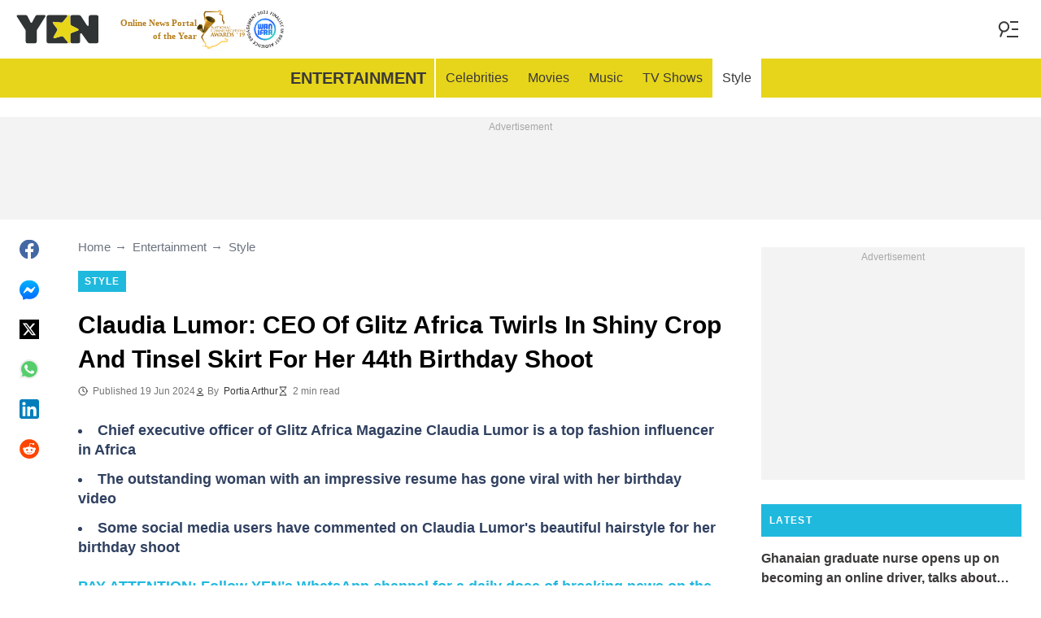

--- FILE ---
content_type: text/html; charset=UTF-8
request_url: https://yen.com.gh/entertainment/style/260252-claudia-lumor-ceo-glitz-africa-twirls-shiny-crop-tinsel-skirt-44th-birthday-shoot/
body_size: 30863
content:
<!DOCTYPE html>
<html lang="en" prefix="og: https://ogp.me/ns#">

<head lang="en">
    <title>Claudia Lumor: CEO Of Glitz Africa Twirls In Shiny Crop And Tinsel Skirt For Her 44th Birthday Shoot - YEN.COM.GH</title>
        <meta name="csrf-param" content="_csrf">
<meta name="csrf-token" content="25PLxDbnX8d9N4VpBzDz-UjIyloBl0OHaJeKqxJV9VS_2Z6bWoYpoy0O7w9eV5m8fJyza0_OdOE42tvvdj20DA==">
    <meta name="robots" content="index, follow, max-snippet:-1, max-video-preview:-1, max-image-preview:large">
<meta property="og:title" content="&quot;Magnificent&quot;: Claudia Lumor slays in a shiny tinsel outfit for her b&#039;day shoot">
<meta property="og:type" content="article">
<meta property="og:updated_time" content="2024-06-19T09:56:47Z">
<meta name="author" content="Portia Arthur">
<meta name="twitter:image" content="https://cdn.yen.com.gh/images/1200x675/d51ff1b05e9c30fa.jpeg?v=1">
<meta name="twitter:image:alt" content="CEO of Glitz Africa Claudia Lumor">
<meta property="og:image" content="https://cdn.yen.com.gh/images/1200x675/d51ff1b05e9c30fa.jpeg?v=1">
<meta property="og:image:alt" content="CEO of Glitz Africa Claudia Lumor">
<meta property="og:image:width" content="1200">
<meta property="og:image:height" content="675">
<meta name="twitter:title" content="CEO of Glitz Africa Claudia Lumor looks incredible in a glittering crop top and tinsel skirt on her birthday">
<meta itemprop="datePublished" content="2024-06-19T09:56:47Z">
<meta itemprop="dateModified" content="2024-06-19T09:56:47Z">
<meta itemprop="thumbnailUrl" content="https://cdn.yen.com.gh/images/1200x675/d51ff1b05e9c30fa.jpeg?v=1">
<meta itemprop="url" content="https://yen.com.gh/entertainment/style/260252-claudia-lumor-ceo-glitz-africa-twirls-shiny-crop-tinsel-skirt-44th-birthday-shoot/">
<meta itemprop="name" content="Claudia Lumor: CEO Of Glitz Africa Twirls In Shiny Crop And Tinsel Skirt For Her 44th Birthday Shoot - YEN.COM.GH">
<meta itemprop="author" content="Portia Arthur">
<meta property="article:published_time" content="2024-06-19T09:56:47Z">
<meta property="article:modified_time" content="2024-06-19T09:56:47Z">
<meta property="article:publisher" content="https://www.facebook.com/yencomgh">
<meta property="article:author" content="https://www.facebook.com/yencomgh">
<meta property="article:section" content="Main page">
<meta name="news_keywords" content="">
<meta name="description" content="Ghanaian female chief executive officer of Glitz Africa Magazine Claudia Lumor looks breathtaking in a stunning outfit for her birthday photoshoot over the weekend.">
<meta name="twitter:description" content="Ghanaian female chief executive officer of Glitz Africa Magazine Claudia Lumor looks breathtaking in a stunning outfit for her birthday photoshoot over the weekend.">
<meta property="og:description" content="Ghanaian female chief executive officer of Glitz Africa Magazine Claudia Lumor looks breathtaking in a stunning outfit for her birthday photoshoot over the weekend.">
<meta charset="UTF-8">
<meta property="fb:app_id" content="1828764244016768">
<meta property="twitter:account_id" content="3395181400">
<meta property="og:site_name" content="Yen.com.gh - Ghana news.">
<meta property="twitter:site" content="@yencomgh">
<meta name="format-detection" content="telephone=no">
<meta name="viewport" content="width=device-width,minimum-scale=1,initial-scale=1">
<meta name="twitter:card" content="summary_large_image">
<meta name="msvalidate.01" content="C56BC6092649D53DD5847F9E38CC8965">
<meta name="theme-color" content="#e7d51b">
<meta name="msapplication-TileColor" content="#e7d51b">
<meta http-equiv="X-UA-Compatible" content="IE=edge">
<meta property="og:locale" content="en_US">
<meta property="og:url" content="https://yen.com.gh/entertainment/style/260252-claudia-lumor-ceo-glitz-africa-twirls-shiny-crop-tinsel-skirt-44th-birthday-shoot/">
<link href="https://yen.com.gh/entertainment/style/260252-claudia-lumor-ceo-glitz-africa-twirls-shiny-crop-tinsel-skirt-44th-birthday-shoot/" rel="canonical">
<link href="https://cdn.yen.com.gh/images/1200x675/d51ff1b05e9c30fa.jpeg?v=1" rel="image_src">
<link href="https://cdn.yen.com.gh" rel="preconnect">
<link href="/yen/img/safari-pinned-tab.svg" rel="mask-icon">
<link href="https://cdn.yen.com.gh/yen/img/apple-touch-icon.png" rel="apple-touch-icon" sizes="180x180">
<link href="https://cdn.yen.com.gh/yen/img/apple-touch-icon.png" rel="apple-touch-icon" sizes="120x120">
<link href="https://cdn.yen.com.gh/yen/img/apple-touch-icon.png" rel="apple-touch-icon" sizes="167x167">
<link href="https://cdn.yen.com.gh/yen/img/apple-touch-icon.png" rel="apple-touch-icon" sizes="152x152">
<link href="https://cdn.yen.com.gh/yen/img/apple-touch-icon-precomposed.png" rel="apple-touch-icon-precomposed" sizes="180x180">
<link href="https://cdn.yen.com.gh/yen/img/apple-touch-icon-precomposed.png" rel="apple-touch-icon-precomposed" sizes="120x120">
<link href="https://cdn.yen.com.gh/yen/img/apple-touch-icon-precomposed.png" rel="apple-touch-icon-precomposed" sizes="167x167">
<link href="https://cdn.yen.com.gh/yen/img/apple-touch-icon-precomposed.png" rel="apple-touch-icon-precomposed" sizes="152x152">
<link type="image/png" href="https://cdn.yen.com.gh/yen/img/favicon-16x16.png" rel="icon" sizes="16x16">
<link type="image/png" href="https://cdn.yen.com.gh/yen/img/favicon-32x32.png" rel="icon" sizes="32x32">
<link href="/yen/manifest.json" rel="manifest">
<style data-href="css/critical-post.css">.social-sharing{-ms-flex-align:center;align-items:center;display:-ms-flexbox;display:flex}.social-sharing__item{color:currentColor;min-width:max-content;text-decoration:none}.social-sharing__item svg{vertical-align:middle}.social-sharing__item:not(:last-child){margin-right:1.5rem}.social-sharing__comments-count{display:inline-block;height:24px;line-height:24px;text-align:center;vertical-align:middle;width:24px}.social-sharing--vertical{-ms-flex-direction:column;flex-direction:column}.social-sharing--vertical .social-sharing__comments-count{display:block}.social-sharing--vertical .social-sharing__item:not(:last-child){margin-bottom:1.5rem;margin-right:0}.c-breadcrumbs{color:#6b727e;font-size:15px;line-height:1.3}.c-breadcrumbs__item{color:inherit;text-decoration:none}.c-breadcrumbs__item:not(:last-child){margin-right:23px;position:relative}.c-breadcrumbs__item:not(:last-child):after{content:"\2192";margin-left:5px;position:absolute}.c-article-column-headline{background-color:#20b9de;color:#fff;font-size:12px;font-weight:700;letter-spacing:1.3px;line-height:40px;padding:0 10px;text-transform:uppercase}.c-article-card-highlighted{background-color:#e7d51b;color:#fff;padding-bottom:20px;position:relative}.c-article-card-highlighted__image{display:block;margin-bottom:10px;width:100%}.c-article-card-highlighted__headline{color:currentColor;display:block;font-size:inherit;font-weight:700;-ms-hyphens:auto;hyphens:auto;text-decoration:none}@media screen and (min-width:610px){.c-article-card-highlighted__headline{-webkit-box-orient:vertical;-webkit-line-clamp:2;display:-webkit-box;overflow:hidden}@supports not(display:-webkit-box){.c-article-card-highlighted__headline{height:3rem}}}.c-article-card-highlighted__headline:before{bottom:0;content:"";left:0;position:absolute;right:0;top:0;z-index:1}.c-article-card-highlighted__headline{color:#010101;font-size:15px;margin:0 20px 10px}.c-article-card-highlighted__headline:hover{text-decoration:underline}.c-main-headline{color:#010101;font-size:1.777rem;font-weight:800;-ms-hyphens:auto;hyphens:auto;line-height:2.625rem;margin-bottom:.375rem}@media (min-width:1024px){.c-main-headline{font-size:30px}}.c-label-item{background-color:#20b9de;color:#fff;display:inline-block;font-size:.75rem;font-weight:700;letter-spacing:1px;line-height:1.125rem;max-width:100%;overflow:hidden;padding:4px 8px;text-decoration:none;text-overflow:ellipsis;text-transform:uppercase;vertical-align:middle;white-space:nowrap}.c-label-item:hover{opacity:.7}.c-label-headline{-ms-flex-line-pack:center;align-content:center;color:#757575;font-size:.875rem;font-weight:700;letter-spacing:1.5px;line-height:1.5rem;padding-right:10px;text-transform:uppercase}.c-label-container{-ms-flex-pack:space-evenly;border-bottom:2px solid #02b290;display:-ms-flexbox;display:flex;-ms-flex-flow:wrap;flex-flow:wrap;gap:10px;justify-content:space-evenly;margin:0 auto;padding-bottom:14px;width:fit-content}.article-image{position:relative}.article-image__caption{color:#757575;font-size:1.1375rem;line-height:1.95rem;padding-left:.75rem;padding-right:.75rem}@media screen and (min-width:1024px){.article-image__caption{font-size:.875rem;line-height:1.5rem;padding:0}}.article-image__wrapper{background-color:#eee;display:block;padding-bottom:56.25%;position:relative}.article-image img{height:auto;left:50%;max-height:100%;max-width:720px;position:absolute;top:50%;translate:-50% -50%;width:auto}.article-image button{background-color:#fff;border:1px solid #ccc;border-radius:2px;cursor:pointer;padding:.375rem;position:absolute;right:5px;top:5px}.article-image svg{display:block;height:1.5rem;width:1.5rem}.post{padding-bottom:1.5rem;padding-top:1.5rem}@media screen and (min-width:1024px){.post{-ms-flex-pack:center;display:-ms-flexbox;display:flex;justify-content:center;padding-left:1.5rem;padding-right:1.5rem}}.post+.post{border-top:1px solid #e7d51b}@media (max-width:1023px){.post__share-container{display:none}}.post__sidebar{margin-left:.75rem;margin-right:.75rem}@media screen and (min-width:1024px){.post__sidebar{margin-left:0;margin-right:0;width:320px}}.post__share{margin-bottom:.75rem}.post__share--bottom{margin-left:.75rem;margin-right:.75rem}.post__share--sticky{margin-bottom:0;position:sticky;top:150px}.post__main{margin:0 auto;max-width:50rem;min-width:0;overflow:hidden}@media screen and (min-width:1024px){.post__main{margin-left:3rem;margin-right:3rem;width:calc(100% - 344px - 6rem)}}.post__sponsor-banner{margin-bottom:1.5rem}.post__audio-player{background-color:#f3f3f3;border-radius:25px;height:48px;margin-top:.75rem}.post__content{color:#304060;font-size:1.4625rem;-ms-hyphens:auto;hyphens:auto;line-height:1.95rem}.post__content>:not(:first-child){margin-top:1.5rem}.post__content>.call_to_action,.post__content>blockquote,.post__content>h2,.post__content>h3,.post__content>h4,.post__content>p{margin-left:.75rem;margin-right:.75rem}@media screen and (min-width:1024px){.post__content>.call_to_action,.post__content>blockquote,.post__content>h2,.post__content>h3,.post__content>h4,.post__content>p{margin-left:0;margin-right:0}}.post__content .embed-container{height:0;overflow:hidden;padding-bottom:56.25%;position:relative;width:100%}.post__content .embed-container>iframe{height:100%;left:0;position:absolute;top:0;width:100%}.post__content>h2{font-size:1.5rem;margin-top:1.5rem!important}.post__content>h3{font-size:1.333rem;margin-top:3rem!important}.post__content>h4{font-size:1.125rem}.post__content>blockquote,.post__content iframe,.post__content video{max-width:100%}.post__content .align-justify a,.post__content .align-left a,.post__content li a{background:transparent;box-shadow:3px 0 0 transparent,-3px 0 0 transparent;color:#20b9de;font-weight:700;text-decoration:underline}.post__content .align-justify a:hover,.post__content .align-left a:hover,.post__content li a:hover{text-decoration:none}.post__content>blockquote{border-left:5px solid #d8d8d8;font-style:italic;padding-left:.75rem}@media screen and (min-width:1024px){.post__content>blockquote{padding-left:1.5rem}}.post__content>img{display:block;filter:brightness(.95);height:auto;margin:0 auto}.post__content>ol,.post__content>ul{list-style-position:inside;margin-bottom:0;padding-left:.75rem;padding-right:.75rem}@media screen and (min-width:1024px){.post__content>ol,.post__content>ul{padding-left:0;padding-right:0}}.post__content>ol li,.post__content>ul li{margin-bottom:.75rem}.post__content>.call_to_action{font-size:1.2375rem;line-height:1.65rem}@media screen and (min-width:1024px){.post__content,.post__content>.call_to_action{font-size:1.125rem;line-height:1.5rem}}.post__header{margin-bottom:1.5rem;margin-left:.75rem;margin-right:.75rem}@media screen and (min-width:1024px){.post__header{margin-left:0;margin-right:0}}.post__reduced-item{margin-left:.75rem;margin-right:.75rem}@media screen and (min-width:1024px){.post__reduced-item{margin-left:0;margin-right:0}}.post__embedded{-ms-flex-align:center;-ms-flex-pack:center;align-items:center;display:-ms-flexbox!important;display:flex!important;justify-content:center;margin-left:.75rem;margin-right:.75rem;max-width:45rem;overflow:hidden}@media screen and (min-width:610px){.post__embedded{margin-left:auto;margin-right:auto}}.post__embedded iframe{min-width:0!important;width:100%!important}.post__embedded .fb_iframe_widget,.post__embedded .fb_iframe_widget>span{display:-ms-flexbox!important;display:flex!important;margin:auto}.post__embedded--twitter{min-height:450px}.post__embedded--instagram{min-height:1000px}@media screen and (min-width:1024px){.post__embedded--instagram{min-height:1200px}}.post__embedded .fb-post{-ms-flex-positive:1;flex-grow:1;min-height:450px}@media (max-width:610px){.post__embedded .fb-post span{width:100%!important}}.post__embedded .fb-video{min-height:250px}@media screen and (min-width:610px){.post__embedded .fb-video{min-height:400px}}.post__embedded .fb-page{min-height:150px}.post__info{color:#757575}.post__update-info{-ms-flex-pack:justify;display:-ms-flexbox;display:flex;justify-content:space-between;margin-bottom:1.5rem;margin-top:1.5rem;padding-left:.75rem;padding-right:.75rem;padding-top:1.5rem;position:relative}.post__update-info:before{background-color:#d8d8d8;content:"";height:1px;left:0;position:absolute;right:0;top:0}@media screen and (min-width:1024px){.post__update-info{padding-left:0;padding-right:0}}.post .gtm-container-article:not(:empty){padding-bottom:1.5rem}.post__table{border-collapse:collapse;margin:1rem .75rem;width:calc(100% - 1.5rem)}.post__table tr td{word-break:break-word}.post__table td{border:1px solid rgba(0,0,0,.2);padding:6px;text-align:center}.post__table td .align-left{text-align:left}.post__table td .align-center{text-align:center}.post__table td .align-right{text-align:right}.post__table td ol,.post__table td ul{text-align:left}.post__table span{display:block}.post__writers{margin-bottom:1rem;margin-top:1rem}.post__writers-wrapper{display:grid;gap:1.125rem;grid-template-columns:repeat(auto-fit,minmax(320px,1fr));margin-top:.75rem}.post__comments{margin-bottom:2rem;margin-left:.75rem;margin-right:.75rem;max-height:700px;overflow-y:auto;scroll-margin-top:9rem}.c-article__ytsubscribe{-ms-flex-align:center;align-items:center;display:none;padding:0 20px}@media screen and (min-width:610px){.c-article__ytsubscribe{padding:0}}.c-article__ytsubscribe--show{display:-ms-flexbox;display:flex}.c-article__ytsubscribe__text{padding-left:10px}.l-labels{margin:20px 0}.l-labels--extend{display:-ms-flexbox;display:flex;-ms-flex-direction:column;flex-direction:column;gap:.9375rem}@media screen and (min-width:610px){.l-labels--extend{-ms-flex-direction:row;flex-direction:row;gap:unset}}.l-labels--gap{display:-ms-flexbox;display:flex;-ms-flex-wrap:wrap;flex-wrap:wrap;gap:10px}.l-article-column{margin-bottom:20px}.l-article-column__button{margin-top:.9375rem}@media screen and (min-width:570px) and (max-width:1020px){.l-highlighted-sidebar-adv{-ms-flex-pack:center;display:-ms-flexbox;display:flex;-ms-flex-direction:row-reverse;flex-direction:row-reverse;-ms-flex-wrap:wrap;flex-wrap:wrap;justify-content:center;margin-top:30px}}.l-highlighted-sidebar-adv>*+*{margin-top:.75rem}.l-highlighted-sidebar-adv__adv{-ms-flex-negative:0;flex-shrink:0;margin-bottom:20px}@media screen and (min-width:1021px){.l-highlighted-sidebar-adv__adv{margin-top:10px}}.l-highlighted-sidebar-adv__article{margin-top:30px}.l-highlighted-sidebar-adv__desktop-only{display:none}@media screen and (min-width:1021px){.l-highlighted-sidebar-adv__desktop-only{display:block}}
</style>
<style data-href="css/critical.css">/*! normalize.css v8.0.1 | MIT License | github.com/necolas/normalize.css */html{-webkit-text-size-adjust:100%;font-size:87.5%;line-height:1.5}main{display:block}h1{font-size:2em;margin:.67em 0}hr{box-sizing:content-box;height:0;overflow:visible}pre{font-family:monospace;font-size:1em}a{background-color:transparent}abbr[title]{border-bottom:none;text-decoration:underline;-webkit-text-decoration:underline dotted;text-decoration:underline dotted}b,strong{font-weight:bolder}code,kbd,samp{font-family:monospace;font-size:1em}small{font-size:80%}sub,sup{font-size:75%;line-height:0;position:relative;vertical-align:baseline}sub{bottom:-.25em}sup{top:-.5em}img{border-style:none}button,input,optgroup,select,textarea{font-family:inherit;font-size:100%;line-height:1.15;margin:0}button,input{overflow:visible}button,select{text-transform:none}[type=button],[type=reset],[type=submit],button{-webkit-appearance:button}[type=button]::-moz-focus-inner,[type=reset]::-moz-focus-inner,[type=submit]::-moz-focus-inner,button::-moz-focus-inner{border-style:none;padding:0}[type=button]:-moz-focusring,[type=reset]:-moz-focusring,[type=submit]:-moz-focusring,button:-moz-focusring{outline:1px dotted ButtonText}fieldset{padding:.35em .75em .625em}legend{box-sizing:border-box;color:inherit;display:table;max-width:100%;padding:0;white-space:normal}progress{vertical-align:baseline}textarea{overflow:auto}[type=checkbox],[type=radio]{box-sizing:border-box;padding:0}[type=number]::-webkit-inner-spin-button,[type=number]::-webkit-outer-spin-button{height:auto}[type=search]{-webkit-appearance:textfield;outline-offset:-2px}[type=search]::-webkit-search-decoration{-webkit-appearance:none}::-webkit-file-upload-button{-webkit-appearance:button;font:inherit}details{display:block}summary{display:list-item}[hidden],template{display:none}article,body,div,fieldset,figure,footer,h1,h2,h3,h4,header,html,iframe,img,p,section,video{border:0;margin:0;padding:0}body{font-family:Open Sans,Arial,sans-serif;font-size:1rem;line-height:1.5}*{box-sizing:border-box}@media (min-width:800px){html{font-size:100%}}.visually-hidden{clip:rect(0 0 0 0);height:1px;position:absolute;width:1px}.c-header{border-bottom:1px solid #e7d51b}@media screen and (min-width:1024px){.c-header{border:none}}.c-header:after{background-color:#fff;bottom:0;content:"";left:0;position:absolute;right:0;top:0;z-index:-1}.c-header{transform:translateY(0);transition:transform .3s;will-change:transform}@media screen and (min-width:1024px){.c-header--border{border-bottom:1px solid #e7d51b}}.js-header--small-mode{border-bottom:1px solid #e7d51b}@keyframes hideshow{0%{opacity:1}10%{opacity:.95}50%{opacity:.9}90%{r:3;opacity:.1}to{opacity:1}}.c-header-subscribe{position:relative}.c-header-subscribe__click-container{-ms-flex-align:center;align-items:center;cursor:pointer;display:-ms-flexbox;display:flex;-ms-flex-wrap:nowrap;flex-wrap:nowrap;height:100%;padding:0 20px}@media screen and (min-width:1024px){.c-header-subscribe__click-container{padding:0 1.125rem}}.c-header-subscribe__click-container svg .circle-big{fill:#e7d51b}.c-header-subscribe__click-container svg .mail{fill:#fff}.c-header-subscribe__click-container--active{background-color:#3a3938;color:#fff}.c-header-subscribe__click-container--active svg .circle-big{fill:#fff}.c-header-subscribe__click-container--active svg .mail{fill:#3a3938}.c-header-subscribe__click-container--active .c-header-subscribe__headline,.c-header-subscribe__click-container--active .c-header-subscribe__text{color:#fff}.c-header-subscribe__icon{margin-right:15px}.c-header-subscribe__icon .circle-blink{fill:red;animation:hideshow 2s ease-in-out infinite}.c-header-subscribe__icon svg{display:block}.c-header-subscribe__headline{color:#20b9de;display:block;font-size:14px;font-weight:700;letter-spacing:.5px;line-height:1.4;text-transform:uppercase}.c-header-subscribe__text{color:#0c748d;display:block;font-size:12px;line-height:1.25}.c-header-subscribe__form-container{background-color:#3a3938;color:#fff;display:none;font-size:14px;left:0;line-height:1.4;padding:0 20px;position:absolute;top:100%;width:100%;z-index:1}@media screen and (min-width:1024px){.c-header-subscribe__form-container{padding:0 1.125rem}}.c-header-subscribe__form-container--show{display:block}.c-header-subscribe__form-text{border-top:1px solid #fff;display:block;padding:30px 0 20px}.c-header-subscribe__input,.c-header-subscribe__submit{height:40px;width:100%}.c-header-subscribe__input{background-color:transparent;border:2px solid #fff;color:inherit;font-size:inherit;padding:0 10px}.c-header-subscribe__input:-ms-input-placeholder{color:#fff}.c-header-subscribe__input::placeholder{color:#fff}.c-header-subscribe__input.error{border-color:#f5ba26}.c-header-subscribe__submit{background-color:#f5ba26;border:none;color:#003684;cursor:pointer;font-weight:700;letter-spacing:.5px;margin:20px 0 30px;position:relative;text-align:center;text-transform:uppercase}.c-header-subscribe__submit svg{position:absolute;right:10px;top:50%;transform:translateY(-50%)}.c-header-subscribe__submit path{fill:#003684}.c-header-subscribe__submit:disabled{opacity:.5}.c-header-subscribe__recaptcha-text{color:#fff;font-size:8px;line-height:.75rem;margin-bottom:.75rem}.c-header-subscribe__recaptcha-text a{color:#fff;text-decoration:underline}.c-header-menu{background-color:#e7d51b;color:#3a3938}.c-header-menu--desktop{display:none}@media screen and (min-width:1024px){.c-header-menu--desktop{display:-ms-flexbox;display:flex}}.c-header-menu--open,.c-header-menu__nav{display:-ms-flexbox;display:flex}.c-header-menu__nav{-ms-flex-align:center;align-items:center}.c-header-menu__link{background-color:#e7d51b;box-shadow:0 -1px 0 rgba(0,0,0,.2);color:inherit;font-size:1.5rem;font-weight:700;line-height:1.5rem;padding:1.5rem .75rem;text-decoration:none}.c-header-menu__link:last-child{box-shadow:0 1px 0 rgba(0,0,0,.2),0 -1px 0 rgba(0,0,0,.2)}.c-header-menu__link:first-child{box-shadow:0 1px 0 #fff;font-size:2rem;position:relative;text-transform:uppercase;z-index:1}@media screen and (min-width:1024px){.c-header-menu__link{font-size:1rem;font-weight:400;padding:.75rem;text-transform:none}.c-header-menu__link:not(.hack){box-shadow:none}.c-header-menu__link:first-child{font-size:1.25rem;font-weight:700}.c-header-menu__link:first-child:after{background-color:#fff;bottom:0;content:"";position:absolute;right:0;top:0;width:2px}}.c-header-menu__link--active,.c-header-menu__link:hover{background-color:#fff;color:#3a3938}.js-header--small-mode .c-header-menu{display:none}.js-header--small-mode .c-header-menu--open{display:-ms-flexbox;display:flex}.c-header-logo>img{display:block;height:36px;max-width:100%}.c-adv{-ms-flex-align:center;-ms-flex-pack:center;align-items:center;background-color:#f3f3f3;display:-ms-flexbox;display:flex;justify-content:center;min-width:0;overflow:hidden;padding:1.5rem .75rem .75rem;position:relative}.c-adv:before{color:#a7a7a7;content:"Advertisement";font-size:.75rem;font-weight:300;left:0;line-height:1.5rem;position:absolute;right:0;text-align:center;top:0;z-index:0}@media screen and (min-width:1024px){.c-adv--leaderboard{margin-top:1.5rem}.c-adv--sticky{position:sticky;top:9rem}}.c-adv--grow{-ms-flex-positive:1;flex-grow:1}.c-adv--size-rectangle-row{min-height:calc(250px + 2.25rem);min-width:calc(300px + 1.5rem)}@media screen and (min-width:1024px){.c-adv--size-rectangle-row{min-height:calc(90px + 2.25rem)}}.c-adv--size-rectangle{min-height:calc(250px + 2.25rem);min-width:calc(300px + 1.5rem)}.c-adv--size-narrow{min-height:calc(90px + 2.25rem);min-width:calc(300px + 1.5rem)}@media screen and (min-width:1024px){.c-adv--size-narrow{min-width:728px}}.c-adv--size-narrow-no-padding{min-height:90px}.c-adv--size-narrow-no-padding-mobile{min-height:50px}.c-adv--video-placeholder{aspect-ratio:16/12;display:-ms-flexbox;display:flex;overflow:visible;padding:0;z-index:999}.c-adv--video-placeholder:before{content:none}@media screen and (min-width:1024px){.c-adv--video-placeholder{aspect-ratio:16/8.5}}.c-adv--interscroller{-ms-flex-align:start;align-items:start;min-height:calc(100% - 4.5rem);position:fixed;top:0;transform:translateZ(0) translateY(9rem);transition:transform .3s;width:100%}.header-collapsed .c-adv--interscroller{transform:translateZ(0) translateY(4.5rem)}.c-adv>div{position:relative;z-index:13}.c-adv--hidden{display:none}.c-adv--without-placeholder{display:block}.c-adv--without-placeholder:before{content:none}.c-adv--with-margin{margin-bottom:1.5rem}.c-adv-related-search{min-height:220px}.c-adv-branding__content{background-color:#fff;position:relative;width:100%;z-index:1}.c-adv-branding__top{text-align:center}.c-adv-branding__link{height:100%;left:0;position:absolute;top:0;width:100%}.c-adv-branding__aside-left,.c-adv-branding__aside-right{display:none}@media (min-width:800px){.c-adv-branding__aside-right{display:block;position:relative}.c-adv-branding__img-aside{left:0;position:absolute;top:0;transition:top .5s ease-in;width:100%}}@media (min-width:1200px){.c-adv-branding__aside-left{display:block;position:relative}}.c-adv-branding__img-top{display:block;margin:auto;max-width:100%}.c-article-card{padding-bottom:.9375rem;padding-top:.9375rem;position:relative}.c-article-card:not(:last-of-type){border-bottom:1px solid #d8d8d8}.c-article-card--type-with-image{padding-top:0}.c-article-card__image{display:block;margin-bottom:10px;width:100%}.c-article-card__headline{color:currentColor;display:block;font-size:inherit;font-weight:700;-ms-hyphens:auto;hyphens:auto;text-decoration:none}@media screen and (min-width:610px){.c-article-card__headline{-webkit-box-orient:vertical;-webkit-line-clamp:2;display:-webkit-box;overflow:hidden}@supports not(display:-webkit-box){.c-article-card__headline{height:3rem}}}.c-article-card__headline:before{bottom:0;content:"";left:0;position:absolute;right:0;top:0;z-index:1}.c-article-card__headline{color:#3a3938;font-size:1rem;line-height:1.5rem}.c-article-card__headline:hover .c-article-card__headline-hover-inner{background-size:100% 100%;color:#3a3938}.c-article-card__headline-hover-inner{background-image:linear-gradient(0deg,#20b9de,#20b9de 15%,transparent 0,transparent);background-repeat:no-repeat;background-size:0 100%;-ms-hyphens:auto;hyphens:auto;transition:background-size .2s;width:100%}.c-article-card__info{color:#757575;margin-top:.75rem}.article-card-info{color:#757575;-ms-flex-direction:row;flex-direction:row;font-size:.75rem;gap:.5625rem;line-height:1rem;margin-top:.5625rem}.article-card-info,.article-card-info__footer{display:-ms-flexbox;display:flex;-ms-flex-wrap:wrap;flex-wrap:wrap}.article-card-info__footer{grid-gap:.5625rem .9375rem}.article-card-info__time{-ms-flex-align:center;align-items:center;display:-ms-flexbox;display:flex}.article-card-info__time--clock:before{background-image:url("data:image/svg+xml;charset=utf-8,%3Csvg width='13' height='12' fill='none' xmlns='http://www.w3.org/2000/svg'%3E%3Cpath d='M6.5 3v3l2 1m3-1a5 5 0 1 1-10 0 5 5 0 0 1 10 0Z' stroke='currentColor' stroke-linecap='square' stroke-linejoin='round'/%3E%3C/svg%3E");background-position:50%;background-repeat:no-repeat;content:"";display:block;filter:brightness(0) saturate(100%) invert(24%) sepia(0) saturate(1506%) hue-rotate(241deg) brightness(93%) contrast(100%);height:12px;margin-right:.375rem;width:12px}.article-card-info--live{color:#db0000}.article-card-info--live:before{background-image:url("data:image/svg+xml;charset=utf-8,%3Csvg width='11' height='11' xmlns='http://www.w3.org/2000/svg'%3E%3Cg color='red' fill='none' fill-rule='evenodd'%3E%3Ccircle cx='5.5' cy='5.5' r='5' stroke='currentColor'/%3E%3Crect x='5' y='2' width='1' height='4' rx='.5' fill='currentColor'/%3E%3Crect x='10' y='5' width='1' height='1' rx='.5' fill='currentColor'/%3E%3Crect transform='rotate(90 6.5 5.5)' x='6' y='4' width='1' height='3' rx='.5' fill='currentColor'/%3E%3C/g%3E%3C/svg%3E");filter:unset}.article-card-info__author{-ms-flex-align:center;align-items:center;display:-ms-flexbox;display:flex}.article-card-info__author:before{background-image:url("data:image/svg+xml;charset=utf-8,%3Csvg width='12' height='12' fill='none' xmlns='http://www.w3.org/2000/svg'%3E%3Cpath d='M6 7.5a4.87 4.87 0 0 0-3.892 1.953c-.193.256-.29.383-.287.556a.557.557 0 0 0 .192.384c.136.107.324.107.7.107h6.573c.377 0 .565 0 .701-.107a.558.558 0 0 0 .191-.384c.004-.173-.093-.3-.286-.556A4.87 4.87 0 0 0 6 7.5ZM6 6a2.25 2.25 0 1 0 0-4.5A2.25 2.25 0 0 0 6 6Z' stroke='%23212121' stroke-linecap='round' stroke-linejoin='round'/%3E%3C/svg%3E");background-position:50%;background-repeat:no-repeat;content:"";display:block;filter:brightness(0) saturate(100%) invert(24%) sepia(0) saturate(1506%) hue-rotate(241deg) brightness(93%) contrast(100%);height:12px;margin-right:.375rem;width:12px}.article-card-info__author--capitalize{text-transform:capitalize}.article-card-info__category{background-color:#fafafa;border:1px solid #f3f3f3;color:#757575;font-size:.75rem;font-weight:400;line-height:1rem;padding:.375rem .5625rem;text-decoration:none;width:fit-content;z-index:2}.article-card-info__category:hover{opacity:.7}.article-card-info--featured{color:#aaa}.article-card-info--featured .article-card-info__author:before,.article-card-info--featured .article-card-info__time--clock:before{filter:brightness(0) saturate(100%) invert(100%) sepia(2%) saturate(464%) hue-rotate(243deg) brightness(109%) contrast(100%)}.article-card-info--featured .article-card-info__category{background-color:#20b9de;border:none;color:#fff}.article-card-info--horizontal-simple{margin:.5625rem 0}.article-card-info--highlighted{color:#696969;margin:0 .9375rem}.article-card-info--highlighted .article-card-info__author:before,.article-card-info--highlighted .article-card-info__time--clock:before{filter:brightness(0) saturate(100%) invert(43%) sepia(2%) saturate(8%) hue-rotate(32deg) brightness(94%) contrast(97%)}.article-card-info--highlighted .article-card-info__category{background-color:#f0e78a;border:none;color:#757575}.article-card-info--top-article{color:#616161}.article-card-info--top-article .article-card-info__author:before,.article-card-info--top-article .article-card-info__time--clock:before{filter:brightness(0) saturate(100%) invert(20%) sepia(0) saturate(2828%) hue-rotate(43deg) brightness(104%) contrast(96%)}.article-card-info--top-article .article-card-info__category{background-color:#f0e78a;border:none;color:#7d7c76;padding:.1875rem .375rem}.article-card-info--horizontal-simple .article-card-info__category{padding:.1875rem .375rem}.c-article-info{grid-column-gap:.9375rem;-ms-flex-wrap:wrap;flex-wrap:wrap;font-size:.75rem;line-height:1.5rem}.c-article-info,.c-article-info__time{-ms-flex-align:center;align-items:center;display:-ms-flexbox;display:flex}.c-article-info__time--clock:before{background-image:url("data:image/svg+xml;charset=utf-8,%3Csvg width='13' height='12' fill='none' xmlns='http://www.w3.org/2000/svg'%3E%3Cpath d='M6.5 3v3l2 1m3-1a5 5 0 1 1-10 0 5 5 0 0 1 10 0Z' stroke='currentColor' stroke-linecap='square' stroke-linejoin='round'/%3E%3C/svg%3E");background-position:50%;content:"";display:block;filter:brightness(0) saturate(100%) invert(24%) sepia(0) saturate(1506%) hue-rotate(241deg) brightness(93%) contrast(100%);height:12px;margin-right:6px;width:12px}.c-article-info__time--clock-red:before{content:url("data:image/svg+xml;charset=utf-8,%3Csvg width='13' height='12' fill='none' xmlns='http://www.w3.org/2000/svg'%3E%3Cpath d='M6.5 3v3l2 1m3-1a5 5 0 1 1-10 0 5 5 0 0 1 10 0Z' stroke='currentColor' stroke-linecap='square' stroke-linejoin='round'/%3E%3C/svg%3E");filter:brightness(0) saturate(100%) invert(15%) sepia(100%) saturate(7233%) hue-rotate(359deg) brightness(102%) contrast(111%);margin-right:6px}.c-article-info__authors{-ms-flex-align:center;align-items:center;column-gap:6px;-ms-flex-wrap:wrap;flex-wrap:wrap}.c-article-info__authors:before{background-image:url("data:image/svg+xml;charset=utf-8,%3Csvg width='12' height='12' fill='none' xmlns='http://www.w3.org/2000/svg'%3E%3Cpath d='M6 7.5a4.87 4.87 0 0 0-3.892 1.953c-.193.256-.29.383-.287.556a.557.557 0 0 0 .192.384c.136.107.324.107.7.107h6.573c.377 0 .565 0 .701-.107a.558.558 0 0 0 .191-.384c.004-.173-.093-.3-.286-.556A4.87 4.87 0 0 0 6 7.5ZM6 6a2.25 2.25 0 1 0 0-4.5A2.25 2.25 0 0 0 6 6Z' stroke='%23212121' stroke-linecap='round' stroke-linejoin='round'/%3E%3C/svg%3E");content:"";display:inline-block;filter:brightness(0) saturate(100%) invert(24%) sepia(0) saturate(1506%) hue-rotate(241deg) brightness(93%) contrast(100%);height:12px;vertical-align:middle;width:12px}.c-article-info__authors a{color:#3a3938;text-decoration:none}.c-article-info__authors a:hover{text-decoration:underline}.c-article-info__authors--capitalize{text-transform:capitalize}.c-article-info__reading-time{-ms-flex-align:center;align-items:center;display:-ms-flexbox;display:flex}.c-article-info__reading-time:before{background-image:url("data:image/svg+xml;charset=utf-8,%3Csvg width='12' height='12' fill='none' xmlns='http://www.w3.org/2000/svg'%3E%3Cpath d='M6 6 3.864 4.22c-.318-.265-.477-.397-.59-.56a1.5 1.5 0 0 1-.222-.473C3 2.996 3 2.79 3 2.376V1m3 5 2.136-1.78c.318-.265.477-.397.59-.56a1.5 1.5 0 0 0 .222-.473C9 2.996 9 2.79 9 2.376V1M6 6 3.864 7.78c-.318.265-.477.397-.59.56a1.5 1.5 0 0 0-.222.473C3 9.004 3 9.21 3 9.624V11m3-5 2.136 1.78c.318.265.477.397.59.56a1.5 1.5 0 0 1 .222.473C9 9.004 9 9.21 9 9.624V11M2 1h8M2 11h8' stroke='%23212121' stroke-linecap='round' stroke-linejoin='round'/%3E%3C/svg%3E");content:"";display:block;filter:brightness(0) saturate(100%) invert(24%) sepia(0) saturate(1506%) hue-rotate(241deg) brightness(93%) contrast(100%);height:12px;margin-right:6px;width:12px}.c-section-headline{box-shadow:inset 0 -11px 0 -1px #fff,inset 0 -12px;color:#3a3938;font-size:16px;font-weight:700;letter-spacing:.5px;text-align:center;text-transform:uppercase}.c-section-headline__text{background-color:#fff;color:inherit;padding:0 20px;white-space:nowrap}.c-mask{backdrop-filter:blur(10px);background-color:rgba(0,0,0,.75);display:none;height:100%;left:0;position:fixed;top:0;width:100%;z-index:14}.c-mask--show{display:block}.email-subscription{border:.375rem solid;font-size:1rem;line-height:1.5rem;position:relative;z-index:10}.email-subscription--type-wide{margin-bottom:1.5rem;margin-top:1.5rem}.email-subscription--type-popup{backface-visibility:hidden;left:0;position:absolute;right:0;top:100%;transform:translateY(-100%);transition:transform .16s ease-in;will-change:transform;z-index:-10}.email-subscription--type-no-frame{border:none}.email-subscription--styled{background-color:#3a3938;border-color:#272727;color:#fff}.email-subscription__wrapper{overflow:hidden;position:relative;z-index:2}.email-subscription__container{display:-ms-flexbox;display:flex;transition:transform .2s ease-in-out;will-change:transform}.email-subscription__page{-ms-flex-positive:1;-ms-flex-negative:0;-ms-flex-preferred-size:100%;flex-basis:100%;flex-grow:1;flex-shrink:0;padding:.75rem}.email-subscription__reducer{margin:auto;max-width:30em;position:relative}.email-subscription__reducer--align-center{-ms-flex-pack:center;-ms-flex-direction:column;flex-direction:column;height:100%;justify-content:center}.email-subscription__reducer--align-center,.email-subscription__title{-ms-flex-align:center;align-items:center;display:-ms-flexbox;display:flex}.email-subscription__title{font-size:16px;font-weight:700;margin-top:0}.email-subscription__title--uppercase{text-transform:uppercase}.email-subscription__title--accent{color:#e7d51b;text-align:center}.email-subscription__icon{-ms-flex-negative:0;stroke:#e7d51b;flex-shrink:0}.email-subscription__form{margin-top:.75rem;position:relative}.email-subscription__input{background-color:#fff;border:none;border-radius:2px;color:#3a3938;display:block;font-size:12px;line-height:1.5rem;padding:.375rem 6rem .375rem .375rem;width:100%}.email-subscription__input:focus{outline:none}.email-subscription__input::-webkit-input-placeholder{color:#3a3938;opacity:.47}.email-subscription__input::-moz-placeholder{@extend %placeholder}.email-subscription__input:-ms-input-placeholder{@extend %placeholder}.email-subscription__input:-moz-placeholder{@extend %placeholder}.email-subscription__error-message{color:#ff3131;display:none;font-size:12px;line-height:1.5rem}.email-subscription__input--invalid{box-shadow:inset 0 0 0 1px #ff3131}.email-subscription__input--invalid:focus{box-shadow:inset 0 0 0 1px #ff3131;outline:none}.email-subscription__input--invalid+.email-subscription__error-message{display:block;margin-bottom:-.75rem}.email-subscription__submit{background-color:#20b9de;background-image:none;border:none;border-radius:2px;color:#fff;font-size:12px;font-weight:700;line-height:1.5rem;padding:.375rem 1.5rem;position:absolute;right:0;text-transform:uppercase;top:0}.email-subscription__submit:focus{outline:none}.email-subscription__text{font-size:12px;text-align:center}.email-subscription__title .email-subscription__icon{margin-right:.375rem}.email-subscription__icon+.email-subscription__title{margin-top:.75rem}.email-subscription__close{background:none;border:none;padding:0;position:absolute;right:-.75rem;top:0}.email-subscription__close svg{stroke:#fff;display:block}.email-subscription--type-popup .email-subscription__page{padding-left:1.125rem;padding-right:1.125rem}.email-subscription--type-popup .email-subscription__page--form .email-subscription__title{padding-right:1.125rem}.email-subscription--type-narrow .email-subscription__page{padding-left:.9375rem;padding-right:.9375rem}.email-subscription--type-narrow .email-subscription__title{-ms-flex-align:center;align-items:center;display:-ms-flexbox;display:flex;-ms-flex-direction:column;flex-direction:column;font-size:15px;text-align:center}.email-subscription--type-narrow .email-subscription__icon{width:45px}.email-subscription--type-no-frame .email-subscription__page{padding-left:0;padding-right:0}.email-subscription--type-no-frame .email-subscription__submit{background-color:#20b9de}@media screen and (min-width:1024px){.email-subscription--type-wide{margin-right:20px}.email-subscription--type-narrow{border:none;margin-bottom:1.5rem;margin-top:1.5rem;padding-left:.75rem;padding-right:.75rem}.email-subscription--type-narrow:after{border:.1875rem solid #e7d51b;bottom:-.75rem;content:"";left:.75rem;position:absolute;right:.75rem;top:-.75rem;z-index:1}}@media screen and (min-width:704px) and (max-width:1023px),screen and (min-width:1150px){.email-subscription--type-wide{border:none;margin-bottom:3rem;margin-top:3rem;padding-left:1.5rem;padding-right:1.5rem}.email-subscription--type-wide:after{border:.1875rem solid #e7d51b;bottom:-1.5rem;content:"";left:1.5rem;position:absolute;right:1.5rem;top:-1.5rem;z-index:1}.email-subscription--type-wide .email-subscription__reducer{-ms-flex-align:center;align-items:center;display:-ms-flexbox;display:flex;height:100%;max-width:unset}.email-subscription--type-wide .email-subscription__page--form .email-subscription__reducer>*{-ms-flex-positive:1;-ms-flex-negative:1;-ms-flex-preferred-size:50%;flex-basis:50%;flex-grow:1;flex-shrink:1;margin-bottom:0;margin-top:0}.email-subscription--type-wide .email-subscription__page--form .email-subscription__title{margin-right:.75rem}.email-subscription--type-wide .email-subscription__page{padding-left:1.5rem;padding-right:1.5rem}.email-subscription--type-wide .email-subscription__submit{padding:.75rem 2.25rem}.email-subscription--type-wide .email-subscription__input{padding-bottom:.75rem;padding-left:.75rem;padding-top:.75rem}.email-subscription--type-wide .email-subscription__icon{height:auto;width:48px}}.thumbnail-picture{position:relative}.thumbnail-picture:before{content:"";display:block;padding-bottom:var(--placeholder-ratio);width:100%}.thumbnail-picture__img{bottom:0;height:100%;left:0;-o-object-fit:cover;object-fit:cover;position:absolute;right:0;top:0;width:100%}.thumbnail-picture__video-label:after{background-image:url("data:image/svg+xml;charset=utf-8,%3Csvg width='33' height='32' fill='none' xmlns='http://www.w3.org/2000/svg'%3E%3Cpath fill='%23fff' d='M.5 0h32v32H.5z'/%3E%3Cpath d='m10.692 7.67 13.568 7.633a.8.8 0 0 1 0 1.394L10.692 24.33a.801.801 0 0 1-1.192-.698V8.368a.8.8 0 0 1 1.192-.698Z' fill='%233A3938'/%3E%3C/svg%3E");bottom:4px;content:"";height:32px;left:4px;position:absolute;width:32px}.c-action-link{box-sizing:border-box;color:#616161;display:-ms-flexbox;display:flex;font-size:12px;padding:15px 20px;position:relative;text-decoration:none}.c-action-link.js-active .c-action-link__border{stroke:#ffe57b;stroke-dasharray:75% 25%;animation:borderMove 1.5s;animation-iteration-count:infinite;animation-timing-function:linear}.c-action-link.js-display-none{display:none}.c-action-link__text-container{margin-right:10px}.c-action-link__headline{color:#3a3938;font-size:13px;font-weight:700;letter-spacing:.4px;text-transform:uppercase}.c-action-link__border{fill:none;stroke:#20b9de;stroke-width:5px;left:0;position:absolute;top:0;transition:stroke .5s ease-in-out}.c-action-link__icon{-ms-flex-negative:0;flex-shrink:0;margin-left:auto}.c-action-link__icon-border{stroke:#3a3938;transition:stroke .5s ease-in-out}.c-action-link__icon-bg{fill:#fff;transition:fill .5s ease-in-out}.c-action-link__icon-arrow{fill:#3a3938;transition:fill .5s ease-in-out}.c-action-link--load:hover .c-action-link__border,.c-action-link--load:hover .c-action-link__icon-border{stroke:#ffe57b}.c-action-link--load:hover .c-action-link__icon-bg{fill:#ffe57b}.c-action-link--load:hover .c-action-link__icon-arrow{fill:#fff;animation:bounce 2s;animation-iteration-count:infinite}.c-action-link--move .c-action-link__border{stroke-dasharray:200%,0;stroke-dashoffset:0;transition:stroke-dasharray .6s ease,stroke-dashoffset .6s ease,stroke .6s ease}.c-action-link--move:hover .c-action-link__border{stroke:#ffe57b;stroke-dasharray:90%,40%;stroke-dashoffset:5%}@keyframes bounce{0%,25%,50%,75%,to{transform:translateX(0)}40%{transform:translateX(-5px)}60%{transform:translateX(-3px)}}@keyframes borderMove{0%{stroke-dashoffset:0}to{stroke-dashoffset:100%}}.sponsor-banner{border:5px solid;padding:20px}@media (min-width:360px){.sponsor-banner{display:-ms-flexbox;display:flex}}@media (min-width:768px){.sponsor-banner--type-horizontal{-ms-flex-pack:center;justify-content:center}}.sponsor-banner--type-vertical{margin-right:0;max-width:700px;padding:0;text-align:left}.sponsor-banner--type-static-image{-ms-flex-pack:center;display:-ms-flexbox;display:flex;justify-content:center;padding:20px 10px 10px}.sponsor-banner--type-static-image img{height:auto;width:100%}@media (min-width:768px){.sponsor-banner--type-static-image{padding:10px}}.sponsor-banner__logo{display:block;height:auto;margin-bottom:20px;max-width:80px}@media (min-width:360px){.sponsor-banner__logo{margin-bottom:0;margin-right:20px}}.sponsor-banner__content{-ms-flex-pack:justify;-ms-flex-align:center;align-items:center;display:-ms-flexbox;display:flex;-ms-flex-direction:column;flex-direction:column;justify-content:space-between;text-transform:uppercase}@media (min-width:360px){.sponsor-banner__content{-ms-flex-align:start;align-items:flex-start}}.sponsor-banner__text{font-size:12px;font-weight:700;line-height:1.67;margin:0 0 10px;max-width:450px}.sponsor-banner__text>a{color:currentColor;text-decoration:none}.sponsor-banner__button{-ms-flex-pack:center;-ms-flex-align:center;align-items:center;display:-ms-flexbox;display:flex;font-size:14px;font-weight:700;justify-content:center;letter-spacing:.8px;min-height:40px;padding:0 20px;text-decoration:none;white-space:nowrap}.sponsor-banner__content-image{display:block;height:auto;max-width:180px}.sponsor-banner--type-vertical .sponsor-banner__logo{background-color:currentColor;margin-right:0}.sponsor-banner--type-vertical .sponsor-banner__logo-wrapper{-ms-flex-align:center;align-items:center;background-color:currentColor;display:-ms-flexbox;display:flex}.sponsor-banner--type-vertical .sponsor-banner__content{padding:.75rem;text-transform:none}@media (min-width:1200px){.sponsor-banner--type-horizontal .sponsor-banner__content{-ms-flex-direction:row;flex-direction:row}}.sponsor-banner--type-vertical .sponsor-banner__text{font-size:16px;font-weight:400;line-height:1.5;margin-bottom:0}.sponsor-banner--type-vertical .sponsor-banner__link{text-decoration:underline}.sponsor-banner--type-vertical .sponsor-banner__link:hover{text-decoration:none}.global-menu{background-color:#e7d51b;box-shadow:0 15px 25px rgba(0,0,0,.19),0 10px 15px rgba(0,0,0,.23);color:#3a3938;display:none;height:calc(100vh - 4.5rem);height:calc(var(--vh)*100 - 4.5rem);left:0;overflow-y:auto;position:fixed;right:0;top:4.5rem;z-index:99}@media screen and (min-width:1024px){.global-menu{height:auto;max-height:calc(100vh - 4.5rem);max-height:calc(var(--vh)*100 - 4.5rem)}}.global-menu--opened{display:block}.global-menu__container{margin:auto;max-width:1400px}@media screen and (min-width:610px){.global-menu__container{display:grid;grid-template-columns:repeat(auto-fit,minmax(33%,1fr));grid-template-rows:auto 1fr}}@media screen and (min-width:1024px){.global-menu__container{grid-template-columns:repeat(auto-fit,minmax(250px,1fr))}}.global-menu__navigation{display:-ms-flexbox;display:flex;-ms-flex-direction:column;flex-direction:column;grid-column:1/-2}@media screen and (min-width:1024px){.global-menu__navigation{display:none}}.global-menu__main{grid-column:1/-2}.global-menu__sidebar{background-color:rgba(0,0,0,.1);grid-column:-2/-1;grid-row:1/-1}.global-menu__link-list{list-style-type:none;margin:0;padding-left:0}.global-menu__link{color:inherit;display:inline-block;font-size:1rem;line-height:1.5rem;padding:.375rem 0;text-decoration:none;vertical-align:middle}.global-menu__link[href]:hover{text-decoration:underline}.global-menu__group-title{font-size:1.25rem;font-weight:700;line-height:1.5rem;padding:.375rem 0}.global-menu__group-title--global{font-size:1.5rem;margin-bottom:.75rem;margin-top:4.5rem;padding:.75rem}@media screen and (min-width:1024px){.global-menu__group-title--global{display:none}}.global-menu__group{padding:.75rem}@media screen and (min-width:1024px){.global-menu__group{padding:3rem .75rem}}.global-menu__categories{grid-gap:1.5rem;display:grid;grid-template-columns:repeat(auto-fit,minmax(155px,1fr));width:100%}.global-menu-search__form{-ms-flex-align:stretch;align-items:stretch;display:-ms-flexbox;display:flex;gap:12px;grid-column:1/-2;padding:1.5rem .75rem;width:100%}@media screen and (min-width:1024px){.global-menu-search__form{padding:3rem .75rem 0}}.global-menu-search__form .global-menu-search__button{-ms-flex-pack:center;-ms-flex-align:center;align-items:center;background:none;border:2px solid #3a3938;border-radius:4px;cursor:pointer;display:-ms-flexbox;display:flex;justify-content:center;outline:none;padding:.75rem}.global-menu-search__form .global-menu-search__button svg path{fill:#3a3938}.global-menu-search__form .global-menu-search__input{border:none;border-radius:4px;font-size:16px;outline:none;padding:.75rem;width:calc(100% - 40px)}.skeleton{animation-duration:2s;animation-iteration-count:infinite;animation-name:skeleton-flash;animation-timing-function:ease-in-out;background-color:#ddd;background-position:50%;background-repeat:no-repeat;background-size:100% 1rem;display:block;font-size:inherit;line-height:inherit;transform:scaleY(.6);transform-origin:0 55%}.skeleton:empty:before{content:"\00a0"}.skeleton--image{transform:none}.skeleton--size-60{width:60%}.skeleton--headline{margin-bottom:10px;transform:scaleY(.8)}.skeleton-articles-horizontal .c-article-card-horizontal__container{-ms-flex:1;flex:1}.skeleton-articles-horizontal.hidden{display:none}@keyframes skeleton-flash{0%{background-color:#eee}50%{background-color:#ddd}to{background-color:#eee}}.table-of-contents{border:2px solid #e7d51b;margin:1rem 2rem;padding:1rem}.table-of-contents__title{color:#20b9de;font-size:1rem;font-weight:600}.table-of-contents__list{margin:.25rem 0;padding-left:.5rem}.table-of-contents__list-wrapper{margin-bottom:.5rem;max-height:4.125rem;overflow:hidden;padding-right:1rem;transition:max-height .2s cubic-bezier(0,.75,.2,1)}.table-of-contents__list--view-more{max-height:2000px;transition:max-height .5s ease-in-out}.table-of-contents__item{color:#304060;list-style-position:inside;list-style-type:disc;overflow:hidden;padding:4px 0;text-overflow:ellipsis;white-space:nowrap}.table-of-contents__list>.table-of-contents__item:last-child{padding:4px 0 0}.table-of-contents__list li a{color:inherit;text-decoration:none}.table-of-contents__btn{background-color:inherit;border:0;color:#20b9de;cursor:pointer;font-size:1rem;font-weight:600;line-height:1rem;padding:10px}.table-of-contents__scroll-section{scroll-margin-top:1.5rem}.table-of-contents__footer{-ms-flex-pack:end;display:-ms-flexbox;display:flex;justify-content:flex-end}@media screen and (min-width:610px){.table-of-contents{margin:1rem 6rem}.table-of-contents__list{padding-left:1rem}.table-of-contents__scroll-section{scroll-margin-top:9rem}}.active-live-articles{display:-ms-flexbox;display:flex;gap:1.5rem;margin:.9375rem .9375rem 0;overflow-x:auto}.active-live-articles::-webkit-scrollbar{display:none}.active-live-articles__card{position:relative}.active-live-articles__main{display:-ms-flexbox;display:flex;margin-top:.4875rem}.active-live-articles__headline{-webkit-line-clamp:4;font-size:14px;line-height:19px;margin-bottom:unset;width:190px}.live-article-label{-ms-flex-align:center;align-items:center;background-color:#db0000;border-radius:4px;color:#fff;display:-ms-flexbox;display:flex;font-size:12px;font-weight:700;gap:4px;letter-spacing:1.5px;line-height:14px;padding:4px;text-transform:uppercase;width:fit-content}@media screen and (min-width:610px){.live-article-label{font-size:14px}}.live-article-label__dot{animation:live-pulse 1.7s ease-in-out infinite;background:#fff;border-radius:50%;display:inline-block;height:8px;transform-origin:center;width:8px}@keyframes live-pulse{0%{opacity:1;transform:scale(1)}50%{opacity:.28;transform:scale(.92)}to{opacity:1;transform:scale(1)}}.l-adv--full-width{width:100%}.l-adv--margin-bottom{margin-bottom:20px}.l-adv--size-320x250{min-height:250px;min-width:320px}.l-adv--size-320x290{min-height:290px;min-width:320px}.l-adv--mobile-full-width{left:50%;margin:1rem -50vw;position:relative;right:50%;width:100vw}@media screen and (min-width:570px){.l-adv--mobile-full-width{left:auto;margin-left:0;margin-right:0;position:relative;right:auto;width:100%}}body.header-collapsed .l-header{transform:translateY(-100%)}.l-header{left:0;position:sticky;top:0;width:100%;z-index:14}.l-header__top{-ms-flex-align:center;align-items:center;display:-ms-flexbox;display:flex;gap:1.5rem;height:4.5rem;padding-right:4.5rem;position:relative;transition:height .3s}.l-header__burger{position:absolute;right:0;top:0}.l-header__top-right{-ms-flex-pack:justify;display:none;height:100%;justify-content:space-between;margin-left:auto}@media screen and (min-width:610px){.l-header__top-right{display:-ms-flexbox;display:flex}}.l-header__logo{margin:auto 20px}.l-header__subscribe{display:block;height:100%;margin:0 10px;max-width:380px}.l-main{margin:0 auto;max-width:1400px}.l-main-content{min-height:100%;position:relative}.l-main-content--header-fixed{padding-top:4.5rem}@media screen and (min-width:1500px){.l-main-content__top-padding{min-height:80px}}.l-main-padding{padding:20px}.grecaptcha-badge{visibility:hidden}body.body-fixed{left:0;padding-top:7.5rem;position:fixed;right:0;top:0}body.body-fixed>.l-header{position:fixed}body #onesignal-slidedown-container{z-index:2058594000}.l-adv-row{-ms-flex-pack:center;display:-ms-flexbox;display:flex;-ms-flex-wrap:wrap;flex-wrap:wrap;justify-content:center}.l-adv-row>.c-adv:not(:only-child):not(:last-child){margin-bottom:20px}@media (min-width:500px){.l-adv-row>.c-adv:not(:only-child):not(:last-child){margin-bottom:0;margin-right:20px}}.l-adv-branding{display:-ms-flexbox;display:flex}.l-adv-branding__top{width:100%}.l-mobile-branding{position:relative}.l-mobile-branding__link{height:100%}.l-mobile-branding__link,.l-mobile-branding__top-img{left:0;position:absolute;top:0;width:100%}.l-mobile-branding__right-img{position:absolute;right:0}.l-mobile-branding__close-button{background:hsla(0,0%,100%,.8) url("data:image/svg+xml;charset=utf-8,%3Csvg xmlns='http://www.w3.org/2000/svg' width='20' height='20'%3E%3Cpath fill='%2302B290' fill-rule='evenodd' d='M7.55 10 .507 2.957a1.732 1.732 0 1 1 2.45-2.45L10 7.55 17.043.507a1.732 1.732 0 1 1 2.45 2.45L12.45 10l7.043 7.043a1.732 1.732 0 1 1-2.45 2.45L10 12.45l-7.043 7.043a1.732 1.732 0 1 1-2.45-2.45L7.55 10z'/%3E%3C/svg%3E") 50% no-repeat;border:0;border-radius:50%;height:40px;padding:0;position:fixed;right:20px;top:20px;width:40px}.l-section-headline{margin:20px 0 20px -20px;width:calc(100% + 40px)}@media screen and (min-width:570px){.l-section-headline{margin-left:0;width:100%}}
</style>
<script>window._io_config = window._io_config || {};
window._io_config["0.2.0"] = window._io_config["0.2.0"] || [];
window._io_config["0.2.0"].push({"page_url":"https:\/\/yen.com.gh\/entertainment\/style\/260252-claudia-lumor-ceo-glitz-africa-twirls-shiny-crop-tinsel-skirt-44th-birthday-shoot\/","page_url_canonical":"https:\/\/yen.com.gh\/entertainment\/style\/260252-claudia-lumor-ceo-glitz-africa-twirls-shiny-crop-tinsel-skirt-44th-birthday-shoot\/","page_title":"Claudia Lumor: CEO Of Glitz Africa Twirls In Shiny Crop And Tinsel Skirt For Her 44th Birthday Shoot - YEN.COM.GH","page_type":"article","page_language":"en","tag":[],"article_type":"article","article_authors":["Portia Arthur"],"article_categories":["ENTERTAINMENT"],"article_subcategories":["STYLE"],"article_publication_date":"Wed, 19 Jun 2024 09:56:47 +0000"});</script>
    <link href="https://cdn.yen.com.gh/yen/css/post.654c7180.css" rel="preload" as="style">
<link href="https://cdn.yen.com.gh/yen/css/post.654c7180.css" rel="stylesheet" media="print" onload="this.media='all'">
<noscript><link rel="stylesheet" href="https://cdn.yen.com.gh/yen/css/post.654c7180.css"></noscript>

    <link href="https://cdn.yen.com.gh/yen/css/common.9534b3d7.css" rel="preload" as="style">
<link href="https://cdn.yen.com.gh/yen/css/common.9534b3d7.css" rel="stylesheet" media="print" onload="this.media='all'">
<noscript><link rel="stylesheet" href="https://cdn.yen.com.gh/yen/css/common.9534b3d7.css"></noscript>
    
<script>
    window.Site = {
        domain: 'yen.com.gh',
        fullDomain: 'https://yen.com.gh',
        project: 'yen',
        entity_id: 260252,
        excluded: [260252, 298085, 298093, 298091, 298087, 298086, 298083, 297966, 297968, 298014, 298043, 298075, 298024, 298088],
        slots: [{"name":"in_article","slot":"\/76590364\/yen_universal_intext","code":"div-gpt-ad-1489761625049-0","size":"[300, 100], [300, 250], [320,50], [728, 90], \"fluid\", [320,100]","outofpage":0,"frequency":100,"cached":1},{"name":"in_article_2","slot":"\/76590364\/yen_universal_intext_02","code":"div-gpt-ad-1489761667475-0","size":"[300, 250],[320,50],[728, 90], \"fluid\", [320,100]","outofpage":0,"frequency":100,"cached":1},{"name":"in_article_3","slot":"\/76590364\/yen_universal_intext_03","code":"div-gpt-ad-1489762291855-0","size":"[300, 250],[320,50],[728, 90], \"fluid\", [320,100]","outofpage":0,"frequency":100,"cached":1},{"name":"web_article_intext_4","slot":"\/76590364\/yen_web_article_intext_4","code":"div-gpt-ad-1621935228924-0","size":"[300, 250],[320,50],[728, 90], \"fluid\", [320,100]","outofpage":0,"frequency":100,"cached":1},{"name":"web_article_intext_5","slot":"\/76590364\/yen_web_article_intext_5","code":"div-gpt-ad-1621935568610-0","size":"[300, 250],[320,50],[728, 90], \"fluid\", [320,100]","outofpage":0,"frequency":100,"cached":1},{"name":"web_article_intext_6","slot":"\/76590364\/yen_web_article_intext_6","code":"div-gpt-ad-1621935646568-0","size":"[300, 250],[320,50],[728, 90], \"fluid\", [320,100]","outofpage":0,"frequency":100,"cached":1},{"name":"web_article_infinite_1","slot":"\/76590364\/yen_web_article_infinite_1","code":"div-gpt-ad-1620891292987-0","size":"[320,50],[728, 90], [320,100]","outofpage":0,"frequency":100,"cached":0,"div":"<div class=\"c-adv c-adv--size-narrow htlad-yen_web_article_infinite_1\" data-lazy-ad=\"1\"><\/div>"},{"name":"Sidebar_in_article","slot":"\/76590364\/Yen_sidebar_in_article","code":"div-gpt-ad-1567092872643-0","size":"[300,250],[300,600], [160, 600], [320, 100], [320, 50]","outofpage":0,"frequency":100,"cached":0,"div":"<div class=\"c-adv l-highlighted-sidebar-adv__adv c-adv--size-rectangle htlad-yen_rectangle_article\"><\/div>"},{"name":"sidebar_5","slot":"\/76590364\/Yen_09","code":"div-gpt-ad-1563276957460-0","size":"[300,250],[300,600], [160, 600], \"fluid\"","outofpage":0,"frequency":100,"cached":0,"div":"<div class=\"c-adv c-adv--sticky l-highlighted-sidebar-adv__adv c-adv--size-rectangle htlad-yen_bottom_rectangle\" data-lazy-ad=\"1\"><\/div>"},{"name":"web_article_infinite_1","slot":"\/76590364\/yen_web_article_infinite_1","code":"div-gpt-ad-1620891292987-0","size":"[320,50],[728, 90], [320,100]","outofpage":0,"frequency":100,"cached":0,"div":"<div class=\"c-adv c-adv--size-narrow htlad-yen_web_article_infinite_1\" data-lazy-ad=\"1\"><\/div>"},{"name":"Sidebar_in_article","slot":"\/76590364\/Yen_sidebar_in_article","code":"div-gpt-ad-1567092872643-0","size":"[300,250],[300,600], [160, 600], [320, 100], [320, 50]","outofpage":0,"frequency":100,"cached":0,"div":"<div class=\"c-adv l-highlighted-sidebar-adv__adv c-adv--size-rectangle htlad-yen_rectangle_article\"><\/div>"},{"name":"sidebar_5","slot":"\/76590364\/Yen_09","code":"div-gpt-ad-1563276957460-0","size":"[300,250],[300,600], [160, 600], \"fluid\"","outofpage":0,"frequency":100,"cached":0,"div":"<div class=\"c-adv c-adv--sticky l-highlighted-sidebar-adv__adv c-adv--size-rectangle htlad-yen_bottom_rectangle\" data-lazy-ad=\"1\"><\/div>"},{"name":"big_1","slot":"\/76590364\/yen_01","code":"div-gpt-ad-1489760945386-0","size":"[300, 250], [320,50], [728, 90], [970, 90], \"fluid\", [320,100], [1000,90]","outofpage":0,"frequency":100,"cached":1},{"name":"Anchor","slot":"\/76590364\/yen_universal_anchor","code":"div-gpt-ad-1489763539334-0","size":"[320,50],[728,90],[970,90],[1000,90]","outofpage":0,"frequency":100,"cached":1},{"name":"Profitbutton","slot":"\/76590364\/yen_universal_nonstandard","code":"div-gpt-ad-1489763453184-0","size":"[1,1]","outofpage":0,"frequency":100,"cached":0},{"name":"web_interstitial","slot":"\/76590364\/yen_web_interstitial","code":"div-gpt-ad-1623246136162-0","size":"[1,1]","outofpage":1,"frequency":100,"cached":0}],
        abTests: {"aditude":"b","homepage":"a"},
        googleAnalytics: {
            advertStatusDimension: 'dimension5',
            articleTypeDimension: 'dimension6'
        },
        targeting: {"category":["entertainment","style"],"platform":"desktop","author":["Portia Arthur"],"page":"post_view-category","articleID":260252,"isEvergreen":false},
        adScripts: [
            {src:'https://cdn.yen.com.gh/yen/js/prebid.d97ea9c1.js', attributes: {async: true}},
            {src:'https://cdn.yen.com.gh/yen/js/intent-iq-6.1.1.js', attributes: {async: true}, name: 'Intent'},
            {src:'https://securepubads.g.doubleclick.net/tag/js/gpt.js', attributes: {async: true}},
            {src:'https://cdn.yen.com.gh/yen/js/monetization.44c77c6a.js', attributes: {async: true}},
        ],
    };

            window.Site.adSenseConfig = {
            pubId: 'partner-pub-8095939199768966',
            styleId: '9833547360',
            adsafe: 'high',
            resultsPageBaseUrl: 'https://yen.com.gh/search/?sort=relevance',
            resultsPageQueryParam: 'query'
        };
    
            window.Site.prebidUnits = [
            {
                code: 'div-gpt-ad-1489763539334-0', // anchor
                mediaTypes: {banner: {sizes: [[320,50], [728,90], [970,90], [1000,90]]}},
                bids: [
                    {bidder: 'appnexus', params: {placementId: 33991897, member: '16465', publisherId: 2532675}},
                    {bidder: 'unruly', params: {siteId: '245470'}},
                    {bidder: 'openx', params: {delDomain: 'legitmedia-d.openx.net', unit: '561220613'}}, // 1000x90
                    {bidder: 'openx', params: {delDomain: 'legitmedia-d.openx.net', unit: '561220610'}}, // 970x90
                    {bidder: 'openx', params: {delDomain: 'legitmedia-d.openx.net', unit: '561220601'}}, // 320x50
                    {bidder: 'openx', params: {delDomain: 'legitmedia-d.openx.net', unit: '561220586'}}, // 728x90
                    {bidder: 'sovrn', params: {tagid: '1265435'}},
                    {bidder: 'triplelift', params: {inventoryCode: 'yen_anchor_HDX'}},
                    {bidder: 'criteo', params: {networkId: '11025', pubid: '7F98EV'}},
                    {bidder: 'medianet', params: {cid: '8CU1FDX19', crid: '953749482'}},
                    {bidder: 'sharethrough', params: {pkey: 'pyzVFhpcSP37FTEPWiDPbk4t'}},
                    {bidder: 'pubmatic', params: {publisherId: '161689'}},
                    {bidder: 'rubicon', params: {accountId: '24358', siteId: '417306', zoneId: '2357016'}},
                    {bidder: 'minutemedia', params: {org: '01hdknevqs9t', placementId: 'hb_display'}},
                    {bidder: 'rise', params: {org: '653a8131697a4200010b2eb5'}},
                    {bidder: 'smilewanted', params: {zoneId: 'yen.com.gh_hb_display'}},
                    {bidder: 'eskimi', params: {placementId: 3113}},
                    {bidder: 'gumgum', params: {zone: 'lakj8d2v'}},
                    {bidder: 'ix', params: {siteId: '603716'}}
                ]
            }, {
                code: 'div-gpt-ad-1489760945386-0', // leaderboard
                mediaTypes: {
                    banner: {sizes: [[300, 250], [320, 50], [970, 90], [728,90], [1000, 90], [320, 100]]},
                    native: {image: {required: true, sizes: [150, 50]}, title: {required: true, len: 80}, body: {required: true}},
                    video: {
                        playerSize: [300, 250],
                        context: 'outstream',
                        api: [2],
                        protocols: [2, 3, 5, 6],
                        minduration: 5,
                        maxduration: 30,
                        mimes: ['video/mp4', 'application/javascript'],
                        placement: 3,
                        plcmt: 4,
                        playbackmethod: 6
                    }
                },
                bids: [
                    {bidder: 'appnexus', params: {placementId: 33991897, member: '16465', publisherId: 2532675}},
                    {bidder: 'unruly', params: {siteId: '245470'}},
                    {bidder: 'openx', params: {delDomain: 'legitmedia-d.openx.net', unit: '561220622'}}, // 1000x90
                    {bidder: 'openx', params: {delDomain: 'legitmedia-d.openx.net', unit: '561220620'}}, // 970x90
                    {bidder: 'openx', params: {delDomain: 'legitmedia-d.openx.net', unit: '561220616'}}, // 320x50
                    {bidder: 'openx', params: {delDomain: 'legitmedia-d.openx.net', unit: '561220614'}}, // 728x90
                    {bidder: 'openx', params: {delDomain: 'legitmedia-d.openx.net', unit: '561220611'}}, // 300x250
                    {bidder: 'openx', params: {delDomain: 'legitmedia-d.openx.net', unit: '561220618'}}, // 320x100
                    {bidder: 'sovrn', params: {tagid: '1265438'}},
                    {bidder: 'triplelift', params: {inventoryCode: 'yen_leaderboard_HDX'}},
                    {bidder: 'triplelift', params: {inventoryCode: 'yen_leaderboard_HDX_300x250'}},
                    {bidder: 'criteo', params: {networkId: '11025', pubid: '7F98EV'}},
                    {bidder: 'medianet', params: {cid: '8CU1FDX19', crid: '953749482'}},
                    {bidder: 'sharethrough', params: {pkey: 'pyzVFhpcSP37FTEPWiDPbk4t'}},
                    {bidder: 'pubmatic', params: {publisherId: '161689'}},
                    {bidder: 'rubicon', params: {accountId: '24358', siteId: '417306', zoneId: '2357018'}},
                    {bidder: 'minutemedia', params: {org: '01hdknevqs9t', placementId: 'hb_display'}},
                    {bidder: 'rise', params: {org: '653a8131697a4200010b2eb5'}},
                    {bidder: 'smilewanted', params: {zoneId: 'yen.com.gh_hb_display'}},
                    {bidder: 'eskimi', params: {placementId: 3113}},
                    {bidder: 'gumgum', params: {zone: 'lakj8d2v', slot: 1293181}},
                    {bidder: 'ix', params: {siteId: '1110754'}}
                ]
            }, {
                code: 'div-gpt-ad-1489761097301-0', // home_rectangle
                mediaTypes: {banner: {sizes: [[300, 250], [320, 100]]}},
                bids: [
                    {bidder: 'appnexus', params: {placementId: 33991897, member: '16465', publisherId: 2532675}},
                    {bidder: 'unruly', params: {siteId: '245470'}},
                    {bidder: 'openx', params: {delDomain: 'legitmedia-d.openx.net', unit: '561220629'}}, // 300x250
                    {bidder: 'openx', params: {delDomain: 'legitmedia-d.openx.net', unit: '561220635'}}, // 320x100
                    {bidder: 'sovrn', params: {tagid: '1265441'}},
                    {bidder: 'triplelift', params: {inventoryCode: 'yen_rectangle_homepage_HDX'}},
                    {bidder: 'triplelift', params: {inventoryCode: 'yen_rectangle_homepage_HDX_300x250'}},
                    {bidder: 'criteo', params: {networkId: '11025', pubid: '7F98EV'}},
                    {bidder: 'medianet', params: {cid: '8CU1FDX19', crid: '953749482'}},
                    {bidder: 'sharethrough', params: {pkey: 'pyzVFhpcSP37FTEPWiDPbk4t'}},
                    {bidder: 'pubmatic', params: {publisherId: '161689'}},
                    {bidder: 'rubicon', params: {accountId: '24358', siteId: '417306', zoneId: '2357022'}},
                    {bidder: 'minutemedia', params: {org: '01hdknevqs9t', placementId: 'hb_display'}},
                    {bidder: 'rise', params: {org: '653a8131697a4200010b2eb5'}},
                    {bidder: 'smilewanted', params: {zoneId: 'yen.com.gh_hb_display'}},
                    {bidder: 'eskimi', params: {placementId: 3113}},
                    {bidder: 'gumgum', params: {zone: 'lakj8d2v', slot: 1293181}},
                    {bidder: 'ix', params: {siteId: '603716'}}
                ]
            }, {
                code: 'div-gpt-ad-1489761147339-0', // home_mid
                mediaTypes: {banner: {sizes: [[300, 250], [728, 90], [320, 50], [970, 90]]}},
                bids: [
                    {bidder: 'appnexus', params: {placementId: 33991897, member: '16465', publisherId: 2532675}},
                    {bidder: 'unruly', params: {siteId: '245470'}},
                    {bidder: 'openx', params: {delDomain: 'legitmedia-d.openx.net', unit: '561220620'}}, // 970x90
                    {bidder: 'openx', params: {delDomain: 'legitmedia-d.openx.net', unit: '561220616'}}, // 320x50
                    {bidder: 'openx', params: {delDomain: 'legitmedia-d.openx.net', unit: '561220614'}}, // 728x90
                    {bidder: 'openx', params: {delDomain: 'legitmedia-d.openx.net', unit: '561220611'}}, // 300x250
                    {bidder: 'openx', params: {delDomain: 'legitmedia-d.openx.net', unit: '561220618'}}, // 320x100
                    {bidder: 'sovrn', params: {tagid: '1265441'}},
                    {bidder: 'criteo', params: {networkId: '11025', pubid: '7F98EV'}},
                    {bidder: 'medianet', params: {cid: '8CU1FDX19', crid: '953749482'}},
                    {bidder: 'sharethrough', params: {pkey: 'pyzVFhpcSP37FTEPWiDPbk4t'}},
                    {bidder: 'pubmatic', params: {publisherId: '161689'}},
                    {bidder: 'minutemedia', params: {org: '01hdknevqs9t', placementId: 'hb_display'}},
                    {bidder: 'rise', params: {org: '653a8131697a4200010b2eb5'}},
                    {bidder: 'smilewanted', params: {zoneId: 'yen.com.gh_hb_display'}},
                    {bidder: 'eskimi', params: {placementId: 3113}},
                    {bidder: 'gumgum', params: {zone: 'lakj8d2v', slot: 1293181}},
                    {bidder: 'ix', params: {siteId: '603716'}}
                ]
            }, {
                code: 'div-gpt-ad-1563276957460-0', // bottom_rectangle
                mediaTypes: {banner: {sizes: [[300,250], [300,600], [160,600], [320, 50], [320, 100]]}},
                bids: [
                    {bidder: 'appnexus', params: {placementId: 33991897, member: '16465', publisherId: 2532675}},
                    {bidder: 'unruly', params: {siteId: '245470'}},
                    {bidder: 'openx', params: {delDomain: 'legitmedia-d.openx.net', unit: '561220629'}}, // 300x250
                    {bidder: 'openx', params: {delDomain: 'legitmedia-d.openx.net', unit: '561220635'}}, // 320x100
                    {bidder: 'openx', params: {delDomain: 'legitmedia-d.openx.net', unit: '561220632'}}, // 300x600
                    {bidder: 'openx', params: {delDomain: 'legitmedia-d.openx.net', unit: '561220625'}}, // 160x600
                    {bidder: 'openx', params: {delDomain: 'legitmedia-d.openx.net', unit: '561220637'}}, // 320x50
                    {bidder: 'sovrn', params: {tagid: '1265441'}},
                    {bidder: 'triplelift', params: {inventoryCode: 'yen_sidebar_HDX'}},
                    {bidder: 'triplelift', params: {inventoryCode: 'yen_sidebar_HDX_300x600'}},
                    {bidder: 'criteo', params: {networkId: '11025', pubid: '7F98EV'}},
                    {bidder: 'medianet', params: {cid: '8CU1FDX19', crid: '953749482'}},
                    {bidder: 'sharethrough', params: {pkey: 'pyzVFhpcSP37FTEPWiDPbk4t'}},
                    {bidder: 'pubmatic', params: {publisherId: '161689'}},
                    {bidder: 'rubicon', params: {accountId: '24358', siteId: '417306', zoneId: '2357022'}},
                    {bidder: 'minutemedia', params: {org: '01hdknevqs9t', placementId: 'hb_display'}},
                    {bidder: 'rise', params: {org: '653a8131697a4200010b2eb5'}},
                    {bidder: 'smilewanted', params: {zoneId: 'yen.com.gh_hb_display'}},
                    {bidder: 'eskimi', params: {placementId: 3113}},
                    {bidder: 'gumgum', params: {zone: 'lakj8d2v', slot: 1293181}},
                    {bidder: 'ix', params: {siteId: '603716'}}
                ]
            }, {
                code: 'div-gpt-ad-1489761625049-0', // intext_1
                mediaTypes: {
                    banner: {sizes: [[300, 250], [320, 50], [728, 90], [320, 100]]},
                    native: {image: {required: true, sizes: [150, 50]}, title: {required: true, len: 80}, body: {required: true}},
                    video: {
                        playerSize: [300, 250],
                        context: 'outstream',
                        api: [2],
                        protocols: [2, 3, 5, 6],
                        minduration: 5,
                        maxduration: 30,
                        mimes: ['video/mp4', 'application/javascript'],
                        placement: 3,
                        plcmt: 4,
                        playbackmethod: 6
                    }
                },
                bids: [
                    {bidder: 'appnexus', params: {placementId: 33991897, member: '16465', publisherId: 2532675}},
                    {bidder: 'unruly', params: {siteId: '245470'}},
                    {bidder: 'openx', params: {delDomain: 'legitmedia-d.openx.net', unit: '561220600'}}, // 300x250
                    {bidder: 'openx', params: {delDomain: 'legitmedia-d.openx.net', unit: '561220602'}}, // 320x100
                    {bidder: 'openx', params: {delDomain: 'legitmedia-d.openx.net', unit: '561220608'}}, // 728x90
                    {bidder: 'openx', params: {delDomain: 'legitmedia-d.openx.net', unit: '561220605'}}, // 320x50
                    {bidder: 'sovrn', params: {tagid: '1265439'}},
                    {bidder: 'triplelift', params: {inventoryCode: 'yen_intext_HDX'}},
                    {bidder: 'triplelift', params: {inventoryCode: 'yen_intext_HDX_300x250'}},
                    {bidder: 'criteo', params: {networkId: '11025', pubid: '7F98EV'}},
                    {bidder: 'medianet', params: {cid: '8CU1FDX19', crid: '953749482'}},
                    {bidder: 'sharethrough', params: {pkey: 'pyzVFhpcSP37FTEPWiDPbk4t'}},
                    {bidder: 'pubmatic', params: {publisherId: '161689'}},
                    {bidder: 'rubicon', params: {accountId: '24358', siteId: '417306', zoneId: '2357020'}},
                    {bidder: 'minutemedia', params: {org: '01hdknevqs9t', placementId: 'hb_display'}},
                    {bidder: 'rise', params: {org: '653a8131697a4200010b2eb5'}},
                    {bidder: 'smilewanted', params: {zoneId: 'yen.com.gh_hb_display'}},
                    {bidder: 'eskimi', params: {placementId: 3113}},
                    {bidder: 'gumgum', params: {zone: 'lakj8d2v', slot: 1293181}},
                    {bidder: 'ix', params: {siteId: '1110754'}}
                ]
            }, {
                code: 'div-gpt-ad-1489761667475-0', // intext_2
                mediaTypes: {
                    banner: {sizes: [[300, 250], [320, 50], [728, 90], [320, 100]]},
                    native: {image: {required: true, sizes: [150, 50]}, title: {required: true, len: 80}, body: {required: true}},
                    video: {
                        playerSize: [300, 250],
                        context: 'outstream',
                        api: [2],
                        protocols: [2, 3, 5, 6],
                        minduration: 5,
                        maxduration: 30,
                        mimes: ['video/mp4', 'application/javascript'],
                        placement: 3,
                        plcmt: 4,
                        playbackmethod: 6
                    }
                },
                bids: [
                    {bidder: 'appnexus', params: {placementId: 33991897, member: '16465', publisherId: 2532675}},
                    {bidder: 'unruly', params: {siteId: '245470'}},
                    {bidder: 'openx', params: {delDomain: 'legitmedia-d.openx.net', unit: '561220600'}}, // 300x250
                    {bidder: 'openx', params: {delDomain: 'legitmedia-d.openx.net', unit: '561220602'}}, // 320x100
                    {bidder: 'openx', params: {delDomain: 'legitmedia-d.openx.net', unit: '561220608'}}, // 728x90
                    {bidder: 'openx', params: {delDomain: 'legitmedia-d.openx.net', unit: '561220605'}}, // 320x50
                    {bidder: 'sovrn', params: {tagid: '1265439'}},
                    {bidder: 'triplelift', params: {inventoryCode: 'yen_intext_HDX'}},
                    {bidder: 'triplelift', params: {inventoryCode: 'yen_intext_HDX_300x250'}},
                    {bidder: 'criteo', params: {networkId: '11025', pubid: '7F98EV'}},
                    {bidder: 'medianet', params: {cid: '8CU1FDX19', crid: '953749482'}},
                    {bidder: 'sharethrough', params: {pkey: 'pyzVFhpcSP37FTEPWiDPbk4t'}},
                    {bidder: 'pubmatic', params: {publisherId: '161689'}},
                    {bidder: 'rubicon', params: {accountId: '24358', siteId: '417306', zoneId: '2357020'}},
                    {bidder: 'minutemedia', params: {org: '01hdknevqs9t', placementId: 'hb_display'}},
                    {bidder: 'rise', params: {org: '653a8131697a4200010b2eb5'}},
                    {bidder: 'smilewanted', params: {zoneId: 'yen.com.gh_hb_display'}},
                    {bidder: 'eskimi', params: {placementId: 3113}},
                    {bidder: 'gumgum', params: {zone: 'lakj8d2v', slot: 1293181}},
                    {bidder: 'ix', params: {siteId: '1110754'}}
                ]
            }, {
                code: 'div-gpt-ad-1489762291855-0', // intext_3
                mediaTypes: {
                    banner: {sizes: [[300, 250], [320, 50], [728, 90], [320, 100]]},
                    native: {image: {required: true, sizes: [150, 50]}, title: {required: true, len: 80}, body: {required: true}},
                    video: {
                        playerSize: [300, 250],
                        context: 'outstream',
                        api: [2],
                        protocols: [2, 3, 5, 6],
                        minduration: 5,
                        maxduration: 30,
                        mimes: ['video/mp4', 'application/javascript'],
                        placement: 3,
                        plcmt: 4,
                        playbackmethod: 6
                    }
                },
                bids: [
                    {bidder: 'appnexus', params: {placementId: 33991897, member: '16465', publisherId: 2532675}},
                    {bidder: 'unruly', params: {siteId: '245470'}},
                    {bidder: 'openx', params: {delDomain: 'legitmedia-d.openx.net', unit: '561220600'}}, // 300x250
                    {bidder: 'openx', params: {delDomain: 'legitmedia-d.openx.net', unit: '561220602'}}, // 320x100
                    {bidder: 'openx', params: {delDomain: 'legitmedia-d.openx.net', unit: '561220608'}}, // 728x90
                    {bidder: 'openx', params: {delDomain: 'legitmedia-d.openx.net', unit: '561220605'}}, // 320x50
                    {bidder: 'sovrn', params: {tagid: '1265439'}},
                    {bidder: 'triplelift', params: {inventoryCode: 'yen_intext_HDX'}},
                    {bidder: 'triplelift', params: {inventoryCode: 'yen_intext_HDX_300x250'}},
                    {bidder: 'criteo', params: {networkId: '11025', pubid: '7F98EV'}},
                    {bidder: 'medianet', params: {cid: '8CU1FDX19', crid: '953749482'}},
                    {bidder: 'sharethrough', params: {pkey: 'pyzVFhpcSP37FTEPWiDPbk4t'}},
                    {bidder: 'pubmatic', params: {publisherId: '161689'}},
                    {bidder: 'rubicon', params: {accountId: '24358', siteId: '417306', zoneId: '2357020'}},
                    {bidder: 'minutemedia', params: {org: '01hdknevqs9t', placementId: 'hb_display'}},
                    {bidder: 'rise', params: {org: '653a8131697a4200010b2eb5'}},
                    {bidder: 'smilewanted', params: {zoneId: 'yen.com.gh_hb_display'}},
                    {bidder: 'eskimi', params: {placementId: 3113}},
                    {bidder: 'gumgum', params: {zone: 'lakj8d2v', slot: 1293181}},
                    {bidder: 'ix', params: {siteId: '1110754'}}
                ]
            }, {
                code: 'div-gpt-ad-1621935228924-0', // web_article_intext_4
                mediaTypes: {
                    banner: {sizes: [[300, 250], [320, 50], [728, 90], [320, 100]]},
                    native: {image: {required: true, sizes: [150, 50]}, title: {required: true, len: 80}, body: {required: true}},
                    video: {
                        playerSize: [300, 250],
                        context: 'outstream',
                        api: [2],
                        protocols: [2, 3, 5, 6],
                        minduration: 5,
                        maxduration: 30,
                        mimes: ['video/mp4', 'application/javascript'],
                        placement: 3,
                        plcmt: 4,
                        playbackmethod: 6
                    }
                },
                bids: [
                    {bidder: 'appnexus', params: {placementId: 33991897, member: '16465', publisherId: 2532675}},
                    {bidder: 'unruly', params: {siteId: '245470'}},
                    {bidder: 'openx', params: {delDomain: 'legitmedia-d.openx.net', unit: '561220600'}}, // 300x250
                    {bidder: 'openx', params: {delDomain: 'legitmedia-d.openx.net', unit: '561220602'}}, // 320x100
                    {bidder: 'openx', params: {delDomain: 'legitmedia-d.openx.net', unit: '561220608'}}, // 728x90
                    {bidder: 'openx', params: {delDomain: 'legitmedia-d.openx.net', unit: '561220605'}}, // 320x50
                    {bidder: 'sovrn', params: {tagid: '1265439'}},
                    {bidder: 'triplelift', params: {inventoryCode: 'yen_intext_HDX'}},
                    {bidder: 'triplelift', params: {inventoryCode: 'yen_intext_HDX_300x250'}},
                    {bidder: 'criteo', params: {networkId: '11025', pubid: '7F98EV'}},
                    {bidder: 'medianet', params: {cid: '8CU1FDX19', crid: '953749482'}},
                    {bidder: 'sharethrough', params: {pkey: 'pyzVFhpcSP37FTEPWiDPbk4t'}},
                    {bidder: 'pubmatic', params: {publisherId: '161689'}},
                    {bidder: 'rubicon', params: {accountId: '24358', siteId: '417306', zoneId: '2357020'}},
                    {bidder: 'minutemedia', params: {org: '01hdknevqs9t', placementId: 'hb_display'}},
                    {bidder: 'rise', params: {org: '653a8131697a4200010b2eb5'}},
                    {bidder: 'smilewanted', params: {zoneId: 'yen.com.gh_hb_display'}},
                    {bidder: 'eskimi', params: {placementId: 3113}},
                    {bidder: 'gumgum', params: {zone: 'lakj8d2v', slot: 1293181}},
                    {bidder: 'ix', params: {siteId: '1110754'}}
                ]
            }, {
                code: 'div-gpt-ad-1621935568610-0', // web_article_intext_5
                mediaTypes: {
                    banner: {sizes: [[300, 250], [320, 50], [728, 90], [320, 100]]},
                    native: {image: {required: true, sizes: [150, 50]}, title: {required: true, len: 80}, body: {required: true}},
                    video: {
                        playerSize: [300, 250],
                        context: 'outstream',
                        api: [2],
                        protocols: [2, 3, 5, 6],
                        minduration: 5,
                        maxduration: 30,
                        mimes: ['video/mp4', 'application/javascript'],
                        placement: 3,
                        plcmt: 4,
                        playbackmethod: 6
                    }
                },
                bids: [
                    {bidder: 'appnexus', params: {placementId: 33991897, member: '16465', publisherId: 2532675}},
                    {bidder: 'unruly', params: {siteId: '245470'}},
                    {bidder: 'openx', params: {delDomain: 'legitmedia-d.openx.net', unit: '561220600'}}, // 300x250
                    {bidder: 'openx', params: {delDomain: 'legitmedia-d.openx.net', unit: '561220602'}}, // 320x100
                    {bidder: 'openx', params: {delDomain: 'legitmedia-d.openx.net', unit: '561220608'}}, // 728x90
                    {bidder: 'openx', params: {delDomain: 'legitmedia-d.openx.net', unit: '561220605'}}, // 320x50
                    {bidder: 'sovrn', params: {tagid: '1265439'}},
                    {bidder: 'triplelift', params: {inventoryCode: 'yen_intext_HDX'}},
                    {bidder: 'triplelift', params: {inventoryCode: 'yen_intext_HDX_300x250'}},
                    {bidder: 'criteo', params: {networkId: '11025', pubid: '7F98EV'}},
                    {bidder: 'medianet', params: {cid: '8CU1FDX19', crid: '953749482'}},
                    {bidder: 'sharethrough', params: {pkey: 'pyzVFhpcSP37FTEPWiDPbk4t'}},
                    {bidder: 'pubmatic', params: {publisherId: '161689'}},
                    {bidder: 'rubicon', params: {accountId: '24358', siteId: '417306', zoneId: '2357020'}},
                    {bidder: 'minutemedia', params: {org: '01hdknevqs9t', placementId: 'hb_display'}},
                    {bidder: 'rise', params: {org: '653a8131697a4200010b2eb5'}},
                    {bidder: 'smilewanted', params: {zoneId: 'yen.com.gh_hb_display'}},
                    {bidder: 'eskimi', params: {placementId: 3113}},
                    {bidder: 'gumgum', params: {zone: 'lakj8d2v', slot: 1293181}},
                    {bidder: 'ix', params: {siteId: '1110754'}}
                ]
            }, {
                code: 'div-gpt-ad-1621935646568-0', // web_article_intext_6
                mediaTypes: {
                    banner: {sizes: [[300, 250], [320, 50], [728, 90], [320, 100]]},
                    native: {image: {required: true, sizes: [150, 50]}, title: {required: true, len: 80}, body: {required: true}},
                    video: {
                        playerSize: [300, 250],
                        context: 'outstream',
                        api: [2],
                        protocols: [2, 3, 5, 6],
                        minduration: 5,
                        maxduration: 30,
                        mimes: ['video/mp4', 'application/javascript'],
                        placement: 3,
                        plcmt: 4,
                        playbackmethod: 6
                    }
                },
                bids: [
                    {bidder: 'appnexus', params: {placementId: 33991897, member: '16465', publisherId: 2532675}},
                    {bidder: 'unruly', params: {siteId: '245470'}},
                    {bidder: 'openx', params: {delDomain: 'legitmedia-d.openx.net', unit: '561220600'}}, // 300x250
                    {bidder: 'openx', params: {delDomain: 'legitmedia-d.openx.net', unit: '561220602'}}, // 320x100
                    {bidder: 'openx', params: {delDomain: 'legitmedia-d.openx.net', unit: '561220608'}}, // 728x90
                    {bidder: 'openx', params: {delDomain: 'legitmedia-d.openx.net', unit: '561220605'}}, // 320x50
                    {bidder: 'sovrn', params: {tagid: '1265439'}},
                    {bidder: 'triplelift', params: {inventoryCode: 'yen_intext_HDX'}},
                    {bidder: 'triplelift', params: {inventoryCode: 'yen_intext_HDX_300x250'}},
                    {bidder: 'criteo', params: {networkId: '11025', pubid: '7F98EV'}},
                    {bidder: 'medianet', params: {cid: '8CU1FDX19', crid: '953749482'}},
                    {bidder: 'sharethrough', params: {pkey: 'pyzVFhpcSP37FTEPWiDPbk4t'}},
                    {bidder: 'pubmatic', params: {publisherId: '161689'}},
                    {bidder: 'rubicon', params: {accountId: '24358', siteId: '417306', zoneId: '2357020'}},
                    {bidder: 'minutemedia', params: {org: '01hdknevqs9t', placementId: 'hb_display'}},
                    {bidder: 'rise', params: {org: '653a8131697a4200010b2eb5'}},
                    {bidder: 'smilewanted', params: {zoneId: 'yen.com.gh_hb_display'}},
                    {bidder: 'eskimi', params: {placementId: 3113}},
                    {bidder: 'gumgum', params: {zone: 'lakj8d2v', slot: 1293181}},
                    {bidder: 'ix', params: {siteId: '1110754'}}
                ]
            }, {
                code: 'div-gpt-ad-1621935897985-0', // web_article_intext_7
                mediaTypes: {
                    banner: {sizes: [[300, 250], [320, 50], [728, 90], [320, 100]]},
                    native: {image: {required: true, sizes: [150, 50]}, title: {required: true, len: 80}, body: {required: true}},
                    video: {
                        playerSize: [300, 250],
                        context: 'outstream',
                        api: [2],
                        protocols: [2, 3, 5, 6],
                        minduration: 5,
                        maxduration: 30,
                        mimes: ['video/mp4', 'application/javascript'],
                        placement: 3,
                        plcmt: 4,
                        playbackmethod: 6
                    }
                },
                bids: [
                    {bidder: 'appnexus', params: {placementId: 33991897, member: '16465', publisherId: 2532675}},
                    {bidder: 'unruly', params: {siteId: '245470'}},
                    {bidder: 'openx', params: {delDomain: 'legitmedia-d.openx.net', unit: '561220600'}}, // 300x250
                    {bidder: 'openx', params: {delDomain: 'legitmedia-d.openx.net', unit: '561220602'}}, // 320x100
                    {bidder: 'openx', params: {delDomain: 'legitmedia-d.openx.net', unit: '561220608'}}, // 728x90
                    {bidder: 'openx', params: {delDomain: 'legitmedia-d.openx.net', unit: '561220605'}}, // 320x50
                    {bidder: 'sovrn', params: {tagid: '1265439'}},
                    {bidder: 'triplelift', params: {inventoryCode: 'yen_intext_HDX'}},
                    {bidder: 'triplelift', params: {inventoryCode: 'yen_intext_HDX_300x250'}},
                    {bidder: 'criteo', params: {networkId: '11025', pubid: '7F98EV'}},
                    {bidder: 'medianet', params: {cid: '8CU1FDX19', crid: '953749482'}},
                    {bidder: 'sharethrough', params: {pkey: 'pyzVFhpcSP37FTEPWiDPbk4t'}},
                    {bidder: 'pubmatic', params: {publisherId: '161689'}},
                    {bidder: 'rubicon', params: {accountId: '24358', siteId: '417306', zoneId: '2357020'}},
                    {bidder: 'minutemedia', params: {org: '01hdknevqs9t', placementId: 'hb_display'}},
                    {bidder: 'rise', params: {org: '653a8131697a4200010b2eb5'}},
                    {bidder: 'smilewanted', params: {zoneId: 'yen.com.gh_hb_display'}},
                    {bidder: 'eskimi', params: {placementId: 3113}},
                    {bidder: 'gumgum', params: {zone: 'lakj8d2v', slot: 1293181}},
                    {bidder: 'ix', params: {siteId: '1110754'}}
                ]
            }, {
                code: 'div-gpt-ad-1621936029971-0', // web_article_intext_8
                mediaTypes: {
                    banner: {sizes: [[300, 250], [320, 50], [728, 90], [320, 100]]},
                    native: {image: {required: true, sizes: [150, 50]}, title: {required: true, len: 80}, body: {required: true}},
                    video: {
                        playerSize: [300, 250],
                        context: 'outstream',
                        api: [2],
                        protocols: [2, 3, 5, 6],
                        minduration: 5,
                        maxduration: 30,
                        mimes: ['video/mp4', 'application/javascript'],
                        placement: 3,
                        plcmt: 4,
                        playbackmethod: 6
                    }
                },
                bids: [
                    {bidder: 'appnexus', params: {placementId: 33991897, member: '16465', publisherId: 2532675}},
                    {bidder: 'unruly', params: {siteId: '245470'}},
                    {bidder: 'openx', params: {delDomain: 'legitmedia-d.openx.net', unit: '561220600'}}, // 300x250
                    {bidder: 'openx', params: {delDomain: 'legitmedia-d.openx.net', unit: '561220602'}}, // 320x100
                    {bidder: 'openx', params: {delDomain: 'legitmedia-d.openx.net', unit: '561220608'}}, // 728x90
                    {bidder: 'openx', params: {delDomain: 'legitmedia-d.openx.net', unit: '561220605'}}, // 320x50
                    {bidder: 'sovrn', params: {tagid: '1265439'}},
                    {bidder: 'triplelift', params: {inventoryCode: 'yen_intext_HDX'}},
                    {bidder: 'triplelift', params: {inventoryCode: 'yen_intext_HDX_300x250'}},
                    {bidder: 'criteo', params: {networkId: '11025', pubid: '7F98EV'}},
                    {bidder: 'medianet', params: {cid: '8CU1FDX19', crid: '953749482'}},
                    {bidder: 'sharethrough', params: {pkey: 'pyzVFhpcSP37FTEPWiDPbk4t'}},
                    {bidder: 'pubmatic', params: {publisherId: '161689'}},
                    {bidder: 'rubicon', params: {accountId: '24358', siteId: '417306', zoneId: '2357020'}},
                    {bidder: 'minutemedia', params: {org: '01hdknevqs9t', placementId: 'hb_display'}},
                    {bidder: 'rise', params: {org: '653a8131697a4200010b2eb5'}},
                    {bidder: 'smilewanted', params: {zoneId: 'yen.com.gh_hb_display'}},
                    {bidder: 'eskimi', params: {placementId: 3113}},
                    {bidder: 'gumgum', params: {zone: 'lakj8d2v', slot: 1293181}},
                    {bidder: 'ix', params: {siteId: '1110754'}}
                ]
            }, {
                code: 'div-gpt-ad-1621936172070-0', // web_article_intext_9
                mediaTypes: {
                    banner: {sizes: [[300, 250], [320, 50], [728, 90], [320, 100]]},
                    native: {image: {required: true, sizes: [150, 50]}, title: {required: true, len: 80}, body: {required: true}},
                    video: {
                        playerSize: [300, 250],
                        context: 'outstream',
                        api: [2],
                        protocols: [2, 3, 5, 6],
                        minduration: 5,
                        maxduration: 30,
                        mimes: ['video/mp4', 'application/javascript'],
                        placement: 3,
                        plcmt: 4,
                        playbackmethod: 6
                    }
                },
                bids: [
                    {bidder: 'appnexus', params: {placementId: 33991897, member: '16465', publisherId: 2532675}},
                    {bidder: 'unruly', params: {siteId: '245470'}},
                    {bidder: 'openx', params: {delDomain: 'legitmedia-d.openx.net', unit: '561220600'}}, // 300x250
                    {bidder: 'openx', params: {delDomain: 'legitmedia-d.openx.net', unit: '561220602'}}, // 320x100
                    {bidder: 'openx', params: {delDomain: 'legitmedia-d.openx.net', unit: '561220608'}}, // 728x90
                    {bidder: 'openx', params: {delDomain: 'legitmedia-d.openx.net', unit: '561220605'}}, // 320x50
                    {bidder: 'sovrn', params: {tagid: '1265439'}},
                    {bidder: 'triplelift', params: {inventoryCode: 'yen_intext_HDX'}},
                    {bidder: 'triplelift', params: {inventoryCode: 'yen_intext_HDX_300x250'}},
                    {bidder: 'criteo', params: {networkId: '11025', pubid: '7F98EV'}},
                    {bidder: 'medianet', params: {cid: '8CU1FDX19', crid: '953749482'}},
                    {bidder: 'sharethrough', params: {pkey: 'pyzVFhpcSP37FTEPWiDPbk4t'}},
                    {bidder: 'pubmatic', params: {publisherId: '161689'}},
                    {bidder: 'rubicon', params: {accountId: '24358', siteId: '417306', zoneId: '2357020'}},
                    {bidder: 'minutemedia', params: {org: '01hdknevqs9t', placementId: 'hb_display'}},
                    {bidder: 'rise', params: {org: '653a8131697a4200010b2eb5'}},
                    {bidder: 'smilewanted', params: {zoneId: 'yen.com.gh_hb_display'}},
                    {bidder: 'eskimi', params: {placementId: 3113}},
                    {bidder: 'gumgum', params: {zone: 'lakj8d2v', slot: 1293181}},
                    {bidder: 'ix', params: {siteId: '1110754'}}
                ]
            }, {
                code: 'div-gpt-ad-1621936251498-0', // web_article_intext_10
                mediaTypes: {
                    banner: {sizes: [[300, 250], [320, 50], [728, 90], [320, 100]]},
                    native: {image: {required: true, sizes: [150, 50]}, title: {required: true, len: 80}, body: {required: true}},
                    video: {
                        playerSize: [300, 250],
                        context: 'outstream',
                        api: [2],
                        protocols: [2, 3, 5, 6],
                        minduration: 5,
                        maxduration: 30,
                        mimes: ['video/mp4', 'application/javascript'],
                        placement: 3,
                        plcmt: 4,
                        playbackmethod: 6
                    }
                },
                bids: [
                    {bidder: 'appnexus', params: {placementId: 33991897, member: '16465', publisherId: 2532675}},
                    {bidder: 'unruly', params: {siteId: '245470'}},
                    {bidder: 'openx', params: {delDomain: 'legitmedia-d.openx.net', unit: '561220600'}}, // 300x250
                    {bidder: 'openx', params: {delDomain: 'legitmedia-d.openx.net', unit: '561220602'}}, // 320x100
                    {bidder: 'openx', params: {delDomain: 'legitmedia-d.openx.net', unit: '561220608'}}, // 728x90
                    {bidder: 'openx', params: {delDomain: 'legitmedia-d.openx.net', unit: '561220605'}}, // 320x50
                    {bidder: 'sovrn', params: {tagid: '1265439'}},
                    {bidder: 'triplelift', params: {inventoryCode: 'yen_intext_HDX'}},
                    {bidder: 'triplelift', params: {inventoryCode: 'yen_intext_HDX_300x250'}},
                    {bidder: 'criteo', params: {networkId: '11025', pubid: '7F98EV'}},
                    {bidder: 'medianet', params: {cid: '8CU1FDX19', crid: '953749482'}},
                    {bidder: 'sharethrough', params: {pkey: 'pyzVFhpcSP37FTEPWiDPbk4t'}},
                    {bidder: 'pubmatic', params: {publisherId: '161689'}},
                    {bidder: 'rubicon', params: {accountId: '24358', siteId: '417306', zoneId: '2357020'}},
                    {bidder: 'minutemedia', params: {org: '01hdknevqs9t', placementId: 'hb_display'}},
                    {bidder: 'rise', params: {org: '653a8131697a4200010b2eb5'}},
                    {bidder: 'smilewanted', params: {zoneId: 'yen.com.gh_hb_display'}},
                    {bidder: 'eskimi', params: {placementId: 3113}},
                    {bidder: 'gumgum', params: {zone: 'lakj8d2v', slot: 1293181}},
                    {bidder: 'ix', params: {siteId: '1110754'}}
                ]
            }, {
                code: 'div-gpt-ad-1499783106667-0', // home_bottom_1
                mediaTypes: {banner: {sizes: [[300, 250]]}},
                bids: [
                    {bidder: 'appnexus', params: {placementId: 33991897, member: '16465', publisherId: 2532675}},
                    {bidder: 'unruly', params: {siteId: '245470'}},
                    {bidder: 'openx', params: {delDomain: 'legitmedia-d.openx.net', unit: '561220629'}}, // 300x250
                    {bidder: 'sovrn', params: {tagid: '1265441'}},
                    {bidder: 'criteo', params: {networkId: '11025', pubid: '7F98EV'}},
                    {bidder: 'medianet', params: {cid: '8CU1FDX19', crid: '953749482'}},
                    {bidder: 'sharethrough', params: {pkey: 'pyzVFhpcSP37FTEPWiDPbk4t'}},
                    {bidder: 'pubmatic', params: {publisherId: '161689'}},
                    {bidder: 'minutemedia', params: {org: '01hdknevqs9t', placementId: 'hb_display'}},
                    {bidder: 'rise', params: {org: '653a8131697a4200010b2eb5'}},
                    {bidder: 'smilewanted', params: {zoneId: 'yen.com.gh_hb_display'}},
                    {bidder: 'eskimi', params: {placementId: 3113}},
                    {bidder: 'gumgum', params: {zone: 'lakj8d2v', slot: 1293181}},
                    {bidder: 'ix', params: {siteId: '603716'}}
                ]
            }, {
                code: 'div-gpt-ad-1494924875786-0', // home_bottom_2
                mediaTypes: {banner: {sizes: [[300, 250]]}},
                bids: [
                    {bidder: 'appnexus', params: {placementId: 33991897, member: '16465', publisherId: 2532675}},
                    {bidder: 'unruly', params: {siteId: '245470'}},
                    {bidder: 'openx', params: {delDomain: 'legitmedia-d.openx.net', unit: '561220629'}}, // 300x250
                    {bidder: 'sovrn', params: {tagid: '1265441'}},
                    {bidder: 'criteo', params: {networkId: '11025', pubid: '7F98EV'}},
                    {bidder: 'medianet', params: {cid: '8CU1FDX19', crid: '953749482'}},
                    {bidder: 'sharethrough', params: {pkey: 'pyzVFhpcSP37FTEPWiDPbk4t'}},
                    {bidder: 'pubmatic', params: {publisherId: '161689'}},
                    {bidder: 'minutemedia', params: {org: '01hdknevqs9t', placementId: 'hb_display'}},
                    {bidder: 'rise', params: {org: '653a8131697a4200010b2eb5'}},
                    {bidder: 'smilewanted', params: {zoneId: 'yen.com.gh_hb_display'}},
                    {bidder: 'eskimi', params: {placementId: 3113}},
                    {bidder: 'gumgum', params: {zone: 'lakj8d2v', slot: 1293181}},
                    {bidder: 'ix', params: {siteId: '603716'}}
                ]
            }, {
                code: 'div-gpt-ad-1499783039382-0', // home_bottom_3
                mediaTypes: {banner: {sizes: [[300, 250]]}},
                bids: [
                    {bidder: 'appnexus', params: {placementId: 33991897, member: '16465', publisherId: 2532675}},
                    {bidder: 'unruly', params: {siteId: '245470'}},
                    {bidder: 'openx', params: {delDomain: 'legitmedia-d.openx.net', unit: '561220629'}}, // 300x250
                    {bidder: 'sovrn', params: {tagid: '1265441'}},
                    {bidder: 'criteo', params: {networkId: '11025', pubid: '7F98EV'}},
                    {bidder: 'medianet', params: {cid: '8CU1FDX19', crid: '953749482'}},
                    {bidder: 'sharethrough', params: {pkey: 'pyzVFhpcSP37FTEPWiDPbk4t'}},
                    {bidder: 'pubmatic', params: {publisherId: '161689'}},
                    {bidder: 'minutemedia', params: {org: '01hdknevqs9t', placementId: 'hb_display'}},
                    {bidder: 'rise', params: {org: '653a8131697a4200010b2eb5'}},
                    {bidder: 'smilewanted', params: {zoneId: 'yen.com.gh_hb_display'}},
                    {bidder: 'eskimi', params: {placementId: 3113}},
                    {bidder: 'gumgum', params: {zone: 'lakj8d2v', slot: 1293181}},
                    {bidder: 'ix', params: {siteId: '603716'}}
                ]
            }, {
                code: 'div-gpt-ad-1567092872643-0', // rectangle_article
                mediaTypes: {banner: {sizes: [[300, 250], [300, 600], [160, 600], [320, 50], [320, 100]]}},
                bids: [
                    {bidder: 'appnexus', params: {placementId: 33991897, member: '16465', publisherId: 2532675}},
                    {bidder: 'unruly', params: {siteId: '245470'}},
                    {bidder: 'openx', params: {delDomain: 'legitmedia-d.openx.net', unit: '561220629'}}, // 300x250
                    {bidder: 'openx', params: {delDomain: 'legitmedia-d.openx.net', unit: '561220635'}}, // 320x100
                    {bidder: 'openx', params: {delDomain: 'legitmedia-d.openx.net', unit: '561220632'}}, // 300x600
                    {bidder: 'openx', params: {delDomain: 'legitmedia-d.openx.net', unit: '561220625'}}, // 160x600
                    {bidder: 'openx', params: {delDomain: 'legitmedia-d.openx.net', unit: '561220637'}}, // 320x50
                    {bidder: 'sovrn', params: {tagid: '1265441'}},
                    {bidder: 'triplelift', params: {inventoryCode: 'yen_rectangle_article_HDX'}},
                    {bidder: 'triplelift', params: {inventoryCode: 'yen_rectangle_article_HDX_300x600'}},
                    {bidder: 'criteo', params: {networkId: '11025', pubid: '7F98EV'}},
                    {bidder: 'medianet', params: {cid: '8CU1FDX19', crid: '953749482'}},
                    {bidder: 'sharethrough', params: {pkey: 'pyzVFhpcSP37FTEPWiDPbk4t'}},
                    {bidder: 'pubmatic', params: {publisherId: '161689'}},
                    {bidder: 'rubicon', params: {accountId: '24358', siteId: '417306', zoneId: '2357022'}},
                    {bidder: 'minutemedia', params: {org: '01hdknevqs9t', placementId: 'hb_display'}},
                    {bidder: 'rise', params: {org: '653a8131697a4200010b2eb5'}},
                    {bidder: 'smilewanted', params: {zoneId: 'yen.com.gh_hb_display'}},
                    {bidder: 'eskimi', params: {placementId: 3113}},
                    {bidder: 'gumgum', params: {zone: 'lakj8d2v', slot: 1293181}},
                    {bidder: 'ix', params: {siteId: '603716'}}
                ]
            }, {
                code: 'div-gpt-ad-1563277724522-0', // tags_categories_top
                mediaTypes: {banner: {sizes: [[320,100], [728,90]]}},
                bids: [
                    {bidder: 'appnexus', params: {placementId: 33991897, member: '16465', publisherId: 2532675}},
                    {bidder: 'unruly', params: {siteId: '245470'}},
                    {bidder: 'openx', params: {delDomain: 'legitmedia-d.openx.net', unit: '561220628'}}, // 728x90
                    {bidder: 'openx', params: {delDomain: 'legitmedia-d.openx.net', unit: '561220626'}}, // 320x100
                    {bidder: 'sovrn', params: {tagid: '1265445'}},
                    {bidder: 'criteo', params: {networkId: '11025', pubid: '7F98EV'}},
                    {bidder: 'triplelift', params: {inventoryCode: 'yen_intext_HDX'}},
                    {bidder: 'medianet', params: {cid: '8CU1FDX19', crid: '953749482'}},
                    {bidder: 'sharethrough', params: {pkey: 'pyzVFhpcSP37FTEPWiDPbk4t'}},
                    {bidder: 'pubmatic', params: {publisherId: '161689'}},
                    {bidder: 'rubicon', params: {accountId: '24358', siteId: '417306', zoneId: '2357024'}},
                    {bidder: 'minutemedia', params: {org: '01hdknevqs9t', placementId: 'hb_display'}},
                    {bidder: 'rise', params: {org: '653a8131697a4200010b2eb5'}},
                    {bidder: 'smilewanted', params: {zoneId: 'yen.com.gh_hb_display'}},
                    {bidder: 'eskimi', params: {placementId: 3113}},
                    {bidder: 'gumgum', params: {zone: 'lakj8d2v', slot: 1293181}},
                    {bidder: 'ix', params: {siteId: '603716'}}
                ]
            }, {
                code: 'div-gpt-ad-1563277934438-0', // tags_categories_bottom
                mediaTypes: {banner: {sizes: [[320,100], [728,90]]}},
                bids: [
                    {bidder: 'appnexus', params: {placementId: 33991897, member: '16465', publisherId: 2532675}},
                    {bidder: 'unruly', params: {siteId: '245470'}},
                    {bidder: 'openx', params: {delDomain: 'legitmedia-d.openx.net', unit: '561220628'}}, // 728x90
                    {bidder: 'openx', params: {delDomain: 'legitmedia-d.openx.net', unit: '561220626'}}, // 320x100
                    {bidder: 'sovrn', params: {tagid: '1265445'}},
                    {bidder: 'criteo', params: {networkId: '11025', pubid: '7F98EV'}},
                    {bidder: 'triplelift', params: {inventoryCode: 'yen_intext_HDX'}},
                    {bidder: 'medianet', params: {cid: '8CU1FDX19', crid: '953749482'}},
                    {bidder: 'sharethrough', params: {pkey: 'pyzVFhpcSP37FTEPWiDPbk4t'}},
                    {bidder: 'pubmatic', params: {publisherId: '161689'}},
                    {bidder: 'rubicon', params: {accountId: '24358', siteId: '417306', zoneId: '2357024'}},
                    {bidder: 'minutemedia', params: {org: '01hdknevqs9t', placementId: 'hb_display'}},
                    {bidder: 'rise', params: {org: '653a8131697a4200010b2eb5'}},
                    {bidder: 'smilewanted', params: {zoneId: 'yen.com.gh_hb_display'}},
                    {bidder: 'eskimi', params: {placementId: 3113}},
                    {bidder: 'gumgum', params: {zone: 'lakj8d2v', slot: 1293181}},
                    {bidder: 'ix', params: {siteId: '603716'}}
                ]
            }, {
                code: 'div-gpt-ad-1620891292987-0', // web_article_infinite_1
                mediaTypes: {banner: {sizes: [[320,100], [728,90], [320,50]]}},
                bids: [
                    {bidder: 'appnexus', params: {placementId: 33991897, member: '16465', publisherId: 2532675}},
                    {bidder: 'unruly', params: {siteId: '245470'}},
                    {bidder: 'openx', params: {delDomain: 'legitmedia-d.openx.net', unit: '561220598'}}, // 728x90
                    {bidder: 'openx', params: {delDomain: 'legitmedia-d.openx.net', unit: '561220589'}}, // 320x100
                    {bidder: 'openx', params: {delDomain: 'legitmedia-d.openx.net', unit: '561220592'}}, // 320x50
                    {bidder: 'sovrn', params: {tagid: '1265440'}},
                    {bidder: 'criteo', params: {networkId: '11025', pubid: '7F98EV'}},
                    {bidder: 'triplelift', params: {inventoryCode: 'yen_intext_HDX'}},
                    {bidder: 'medianet', params: {cid: '8CU1FDX19', crid: '953749482'}},
                    {bidder: 'sharethrough', params: {pkey: 'pyzVFhpcSP37FTEPWiDPbk4t'}},
                    {bidder: 'pubmatic', params: {publisherId: '161689'}},
                    {bidder: 'rubicon', params: {accountId: '24358', siteId: '417306', zoneId: '2357026'}},
                    {bidder: 'minutemedia', params: {org: '01hdknevqs9t', placementId: 'hb_display'}},
                    {bidder: 'rise', params: {org: '653a8131697a4200010b2eb5'}},
                    {bidder: 'smilewanted', params: {zoneId: 'yen.com.gh_hb_display'}},
                    {bidder: 'eskimi', params: {placementId: 3113}},
                    {bidder: 'gumgum', params: {zone: 'lakj8d2v', slot: 1293181}},
                    {bidder: 'ix', params: {siteId: '603716'}}
                ]
            }, {
                code: 'div-gpt-ad-1621412081979-0', // web_homepage_card-collection_1
                mediaTypes: {banner: {sizes: [[320,100], [300,250], [320,50]]}},
                bids: [
                    {bidder: 'appnexus', params: {placementId: 33991897, member: '16465', publisherId: 2532675}},
                    {bidder: 'unruly', params: {siteId: '245470'}},
                    {bidder: 'openx', params: {delDomain: 'legitmedia-d.openx.net', unit: '561220629'}}, // 300x250
                    {bidder: 'openx', params: {delDomain: 'legitmedia-d.openx.net', unit: '561220635'}}, // 320x100
                    {bidder: 'openx', params: {delDomain: 'legitmedia-d.openx.net', unit: '561220637'}}, // 320x50
                    {bidder: 'sovrn', params: {tagid: '1265441'}},
                    {bidder: 'criteo', params: {networkId: '11025', pubid: '7F98EV'}},
                    {bidder: 'triplelift', params: {inventoryCode: 'yen_rectangle_homepage_HDX'}},
                    {bidder: 'triplelift', params: {inventoryCode: 'yen_rectangle_homepage_HDX_300x250'}},
                    {bidder: 'medianet', params: {cid: '8CU1FDX19', crid: '953749482'}},
                    {bidder: 'sharethrough', params: {pkey: 'pyzVFhpcSP37FTEPWiDPbk4t'}},
                    {bidder: 'pubmatic', params: {publisherId: '161689'}},
                    {bidder: 'minutemedia', params: {org: '01hdknevqs9t', placementId: 'hb_display'}},
                    {bidder: 'rise', params: {org: '653a8131697a4200010b2eb5'}},
                    {bidder: 'smilewanted', params: {zoneId: 'yen.com.gh_hb_display'}},
                    {bidder: 'eskimi', params: {placementId: 3113}},
                    {bidder: 'gumgum', params: {zone: 'lakj8d2v', slot: 1293181}},
                    {bidder: 'ix', params: {siteId: '603716'}}
                ]
            }, {
                code: 'div-gpt-ad-1663598961050-0', // interscroller
                mediaTypes: {banner: {sizes: [[320,480], [300,600]]}},
                bids: [
                    {bidder: 'appnexus', params: {placementId: 33991897, member: '16465', publisherId: 2532675}},
                    {bidder: 'unruly', params: {siteId: '245470'}},
                    {bidder: 'openx', params: {delDomain: 'legitmedia-d.openx.net', unit: '561220615'}}, // 300x600
                    {bidder: 'openx', params: {delDomain: 'legitmedia-d.openx.net', unit: '561220617'}}, // 320x480
                    {bidder: 'sovrn', params: {tagid: '1265444'}},
                    {bidder: 'criteo', params: {networkId: '11025', pubid: '7F98EV'}},
                    {bidder: 'triplelift', params: {inventoryCode: 'yen_interscroller_mobile_300x600'}},
                    {bidder: 'medianet', params: {cid: '8CU1FDX19', crid: '953749482'}},
                    {bidder: 'sharethrough', params: {pkey: 'pyzVFhpcSP37FTEPWiDPbk4t'}},
                    {bidder: 'pubmatic', params: {publisherId: '161689'}},
                    {bidder: 'rubicon', params: {accountId: '24358', siteId: '417306', zoneId: '2643858'}},
                    {bidder: 'minutemedia', params: {org: '01hdknevqs9t', placementId: 'hb_display'}},
                    {bidder: 'rise', params: {org: '653a8131697a4200010b2eb5'}},
                    {bidder: 'smilewanted', params: {zoneId: 'yen.com.gh_hb_display'}},
                    {bidder: 'eskimi', params: {placementId: 3113}},
                    {bidder: 'gumgum', params: {zone: 'lakj8d2v', slot: 1293181}},
                    {bidder: 'ix', params: {siteId: '603716'}}
                ]
            }, {
                code: 'div-gpt-ad-1623246136162-0', // web_interstitial
                mediaTypes: {banner: {sizes: [[300,250], [320,480], [300,600]]}},
                ortb2Imp: { instl: 1 },
                bids: [
                    {bidder: 'medianet', params: {cid: '8CU1FDX19', crid: '953749482'}},
                    {bidder: 'openx', params: {delDomain: 'legitmedia-d.openx.net', unit: '561220619'}}, // 300x250
                    {bidder: 'openx', params: {delDomain: 'legitmedia-d.openx.net', unit: '561220621'}}, // 320x480
                    {bidder: 'sovrn', params: {tagid: '1172420'}},
                    {bidder: 'sharethrough', params: {pkey: 'pyzVFhpcSP37FTEPWiDPbk4t'}},
                    {bidder: 'rubicon', params: {accountId: '24358', siteId: '417306', zoneId: '3179304'}},
                    {bidder: 'minutemedia', params: {org: '01hdknevqs9t', placementId: 'hb_display'}},
                    {bidder: 'eskimi', params: {placementId: 3113}},
                    {bidder: 'gumgum', params: {zone: 'lakj8d2v', slot: 1293181}},
                    {bidder: 'ix', params: {siteId: '1035810'}}
                ]
            }
        ];
    
            window.Site.oneSignalAppId = 'bdc93cc9-5461-416d-83c4-c9ae3d5bc2d1';
    
            window.Site.youTubeChannelId = 'UCZqkjxUOAWcG0XZxvAP-ttA';
    
            window.Site.recaptchaSiteKey = '6LcplPYUAAAAAKID2PZ52o5ua26MeJiG4Wintlp2';
    
            window.Site.ga4Tracker = 'G-RCR0CL9W82';
    
            window.Site.userIdModules = [
        {name: 'sharedId', storage: {name: '_sharedID', type: 'cookie', expires: 30}},
        {name: 'quantcastId'},
        {name: 'lotamePanoramaId', params: {clientId: '17517'}},
        {name: 'id5Id', params: {partner: 1496}, storage: {type: 'html5', name: 'id5id', expires: 90, refreshInSeconds: 8*3600}}
    ];
    
            window.Site.fbPixel = {
            src:'https://cdn.yen.com.gh/yen/js/facebook-pixel.js',
            id: 1691063087928925        };
    
    
</script>


    <script src="https://cdn.yen.com.gh/yen/js/runtime.9d2a7f97.js" defer></script>
    <script src="https://cdn.yen.com.gh/yen/js/critical.9ff382ae.js" defer></script>
    <script src="https://cdn.yen.com.gh/yen/js/common.7382cc3d.js" defer></script>

                        <script src="https://htlbid.com/v3/yen.com.gh/htlbid.js" async></script>
        
            <!-- Global site tag (gtag.js) - Google Analytics -->
    <script defer src="https://www.googletagmanager.com/gtag/js?id=G-RCR0CL9W82"></script>
    <script>
        window.dataLayer = window.dataLayer || [];

        function gtag(){dataLayer.push(arguments);}
        gtag('js', new Date());

        gtag('config', 'G-RCR0CL9W82', { send_page_view: false });

        gtag('event', 'page_view', {
                            // Extra attributes are only available on the article page
                is_evergreen: false,
                with_audio_player: false,
                has_exclusive_comment: false,
                is_special_format: false,
                is_breaking: false,
                is_live: false,
                                    advert_status: 'regular',
            send_to: 'G-RCR0CL9W82',
            page_path: '/entertainment/style/260252-claudia-lumor-ceo-glitz-africa-twirls-shiny-crop-tinsel-skirt-44th-birthday-shoot/',
            with_aditude: true,
         });

         // Track opera view
         gtag('event', 'custom_measurement', {
            'label': "default_view",
            'type': 'detect_opera_view'
        });

                    // Config for Google Ads account
            gtag('config', 'AW-944988215');
        
        
    </script>

                    <script src="https://cdn.onthe.io/io.js?HNCjIYqqPPZS" async></script>
        
        
                    <!-- Admiral Script -->
<script type="text/javascript">!(function(g,_name){g[_name]=g[_name]||function T(){(T.q=T.q||[]).push(arguments)},g[_name].v=g[_name].v||2,g[_name].s="1";!(function(g,T,O,h){function K(O,h){try{K=g.localStorage,(O=JSON.parse(K[decodeURI(decodeURI('ge%74%49%257%34e%256d'))]("_aQS02ODI2MzBDQzE5NTYyODhCQzBCNTQyQkMtNQ")).lgk||[])&&(h=g[T].pubads())&&O.forEach((function(g){g&&g[0]&&h.setTargeting(g[0],g[1]||"")}))}catch(r){}var K}try{(h=g[T]=g[T]||{}).cmd=h.cmd||[],typeof h.pubads===O?K():typeof h.cmd.unshift===O?h.cmd.unshift(K):h.cmd.push(K)}catch(r){}})(window,decodeURI(decodeURI('%256%37%25%36f%25%36%66%2567%25%36%63e%74%256%31g')),"function");;})(window,decodeURI(decodeURI('%256%31%2564%6d%69%72%61%25%36%63')));!(function(g,T,O,h){O=g.createElement(T),g=g.getElementsByTagName(T)[0],O.async=1,O.src="https://bidpapers.com/dist/o3msnppsdlug.app.js",(h=0)&&h(O),g.parentNode.insertBefore(O,g)})(document,"script");</script>
<!-- End Admiral Script -->
        
        <script type="text/javascript">
!function(){"use strict";function e(e){var t=!(arguments.length>1&&void 0!==arguments[1])||arguments[1],c=document.createElement("script");c.src=e,t?c.type="module":(c.async=!0,c.type="text/javascript",c.setAttribute("nomodule",""));var n=document.getElementsByTagName("script")[0];n.parentNode.insertBefore(c,n)}!function(t,c){!function(t,c,n){var a,o,r;n.accountId=c,null!==(a=t.marfeel)&&void 0!==a||(t.marfeel={}),null!==(o=(r=t.marfeel).cmd)&&void 0!==o||(r.cmd=[]),t.marfeel.config=n;var i="https://sdk.mrf.io/statics";e("".concat(i,"/marfeel-sdk.js?id=").concat(c),!0),e("".concat(i,"/marfeel-sdk.es5.js?id=").concat(c),!1)}(t,c,arguments.length>2&&void 0!==arguments[2]?arguments[2]:{})}(window,6149,{} /* Config */)}();
</script>

            </head>

<body class="style" id="top-of-page">
    
    <div class="c-mask js-mask"></div>

    <header class="l-header c-header js-header">
    <div class="l-header__top l-main">
        <a href="https://yen.com.gh" class="l-header__logo c-header-logo">
            <img src="https://cdn.yen.com.gh/yen/img/logo-header.svg"
                alt="Yen.com.gh Logo, to the homepage">
        </a>

        

    <a class="award" href="https://yen.com.gh/137415-yen-gh-named-news-website-ghana-national-communications-awards-2019.html">
                    <span class="award__title" style="max-width:100px;color: #b57e1c;font-family: Times, serif;">Online&nbsp;News&nbsp;Portal of&nbsp;the&nbsp;Year</span>
                <img class="award__image" src="https://cdn.yen.com.gh/custom/awards/national-communications.png" alt="National communications award" width="60" height="48">
    </a>
    <a class="award" href="https://yen.com.gh/190555-amazing-news-yen-gh-enters-a-list-finalists-wan-ifra-2021-african-digital-media-awards.html">
                <img class="award__image" src="https://cdn.yen.com.gh/custom/awards/167x167.png" alt="Finalist in best audience engagement" width="48" height="48">
    </a>

        <div class="l-header__top-right">
            <div class="l-header__subscribe c-header-subscribe"></div>
        </div>
        <div class="c-header-menu-button js-header-menu-button">
                                <svg xmlns="http://www.w3.org/2000/svg" viewBox="0 0 24 24"  class="c-header-menu-button__icon">
                        <g transform="scale(-1, 1) translate(-18, 4)">
                            <path fill-rule="evenodd" d="M 7 3 H 2 v 1 h 5 Z m 2 9 H 2 v 1 h 7 Z M 2 7.5 h 4 v 1 H 2 Z m 9.561 1.126 a 2.333 2.333 0 1 0 -1.596 -4.385 a 2.333 2.333 0 0 0 1.596 4.385 m 2.335 -3.332 a 3.334 3.334 0 0 1 -1.585 4.093 l 1.15 3.16 l -0.94 0.341 l -1.155 -3.175 a 3.334 3.334 0 1 1 2.53 -4.42 Z" clip-rule="evenodd" class="path line"></path>
                        </g>
                    </svg>

                <div class="c-header-menu__icon-close">
                    <i class="line line1"></i>
                    <i class="line line2"></i>
                </div>
                    </div>
    </div>
    <div class="c-header-menu c-header-menu--desktop l-header__menu js-desktop-nav">
        <nav class="l-main c-header-menu__nav js-header-menu">
            
    <a class="c-header-menu__link js-header-menu-link" href="https://yen.com.gh/entertainment/" data-label="Entertainment">Entertainment</a>    <a class="c-header-menu__link js-header-menu-link" href="https://yen.com.gh/entertainment/celebrities/" data-label="Celebrities">Celebrities</a>    <a class="c-header-menu__link js-header-menu-link" href="https://yen.com.gh/entertainment/movies/" data-label="Movies">Movies</a>    <a class="c-header-menu__link js-header-menu-link" href="https://yen.com.gh/entertainment/music/" data-label="Music">Music</a>    <a class="c-header-menu__link js-header-menu-link" href="https://yen.com.gh/entertainment/tv-shows/" data-label="TV Shows">TV Shows</a>    <a class="c-header-menu__link c-header-menu__link--active js-header-menu-link" href="https://yen.com.gh/entertainment/style/" data-label="Style">Style</a>        </nav>
    </div>
    <div class="global-menu">
    <div class="global-menu__container">
                    <form action="/search/" method="get" class="global-menu-search__form">
                <input type="text" name="query" placeholder="Search" class="global-menu-search__input"/>
                <button type="submit" class="global-menu-search__button">
                    <svg viewBox="0 0 16 16" width="16" height="16">
                        <path fill="#fff" d="M11.3,9.2C11.7,8.4,12,7.5,12,6.5C12,3.5,9.5,1,6.5,1S1,3.5,1,6.5S3.5,12,6.5,12c1,0,1.9-0.3,2.7-0.7l3.3,3.3c0.3,0.3,0.7,0.4,1.1,0.4s0.8-0.1,1.1-0.4c0.6-0.6,0.6-1.5,0-2.1L11.3,9.2zM6.5,10.3c-2.1,0-3.8-1.7-3.8-3.8c0-2.1,1.7-3.8,3.8-3.8c2.1,0,3.8,1.7,3.8,3.8C10.3,8.6,8.6,10.3,6.5,10.3z"></path>
                    </svg>
                </button>
            </form>
                <nav class="global-menu__navigation c-header-menu">
            
    <a class="c-header-menu__link js-header-menu-link" href="https://yen.com.gh/entertainment/" data-label="Entertainment">Entertainment</a>    <a class="c-header-menu__link js-header-menu-link" href="https://yen.com.gh/entertainment/celebrities/" data-label="Celebrities">Celebrities</a>    <a class="c-header-menu__link js-header-menu-link" href="https://yen.com.gh/entertainment/movies/" data-label="Movies">Movies</a>    <a class="c-header-menu__link js-header-menu-link" href="https://yen.com.gh/entertainment/music/" data-label="Music">Music</a>    <a class="c-header-menu__link js-header-menu-link" href="https://yen.com.gh/entertainment/tv-shows/" data-label="TV Shows">TV Shows</a>    <a class="c-header-menu__link c-header-menu__link--active js-header-menu-link" href="https://yen.com.gh/entertainment/style/" data-label="Style">Style</a>        </nav>

        <section class="global-menu__main">
            <p class="global-menu__group-title global-menu__group-title--global">Global site navigation</p>
            <ul class="global-menu__link-list global-menu__group global-menu__categories">
                                    <li>
                        <a class="global-menu__link global-menu__group-title" href="https://yen.com.gh/entertainment/">
                            Entertainment                        </a>

                                                    <ul class="global-menu__link-list global-menu__nav--children">
                                                                    <li class="global-menu__item">
                                        <a class="global-menu__link" href="https://yen.com.gh/entertainment/celebrities/">
                                            Celebrities                                        </a>
                                    </li>
                                                                    <li class="global-menu__item">
                                        <a class="global-menu__link" href="https://yen.com.gh/entertainment/style/">
                                            Style                                        </a>
                                    </li>
                                                                    <li class="global-menu__item">
                                        <a class="global-menu__link" href="https://yen.com.gh/entertainment/music/">
                                            Music                                        </a>
                                    </li>
                                                                    <li class="global-menu__item">
                                        <a class="global-menu__link" href="https://yen.com.gh/entertainment/movies/">
                                            Movies                                        </a>
                                    </li>
                                                                    <li class="global-menu__item">
                                        <a class="global-menu__link" href="https://yen.com.gh/entertainment/tv-shows/">
                                            TV Shows                                        </a>
                                    </li>
                                                            </ul>
                                            </li>
                                    <li>
                        <a class="global-menu__link global-menu__group-title" href="https://yen.com.gh/business-economy/">
                            Business and Economy                        </a>

                                                    <ul class="global-menu__link-list global-menu__nav--children">
                                                                    <li class="global-menu__item">
                                        <a class="global-menu__link" href="https://yen.com.gh/business-economy/technology/">
                                            Technology                                        </a>
                                    </li>
                                                                    <li class="global-menu__item">
                                        <a class="global-menu__link" href="https://yen.com.gh/business-economy/economy/">
                                            Economy                                        </a>
                                    </li>
                                                                    <li class="global-menu__item">
                                        <a class="global-menu__link" href="https://yen.com.gh/business-economy/industry/">
                                            Industry                                        </a>
                                    </li>
                                                                    <li class="global-menu__item">
                                        <a class="global-menu__link" href="https://yen.com.gh/business-economy/money/">
                                            Money                                        </a>
                                    </li>
                                                                    <li class="global-menu__item">
                                        <a class="global-menu__link" href="https://yen.com.gh/business-economy/energy/">
                                            Energy                                        </a>
                                    </li>
                                                            </ul>
                                            </li>
                                    <li>
                        <a class="global-menu__link global-menu__group-title" href="https://yen.com.gh/world/">
                            World                        </a>

                                                    <ul class="global-menu__link-list global-menu__nav--children">
                                                                    <li class="global-menu__item">
                                        <a class="global-menu__link" href="https://yen.com.gh/world/africa/">
                                            Africa                                        </a>
                                    </li>
                                                                    <li class="global-menu__item">
                                        <a class="global-menu__link" href="https://yen.com.gh/world/us/">
                                            US                                        </a>
                                    </li>
                                                                    <li class="global-menu__item">
                                        <a class="global-menu__link" href="https://yen.com.gh/world/europe/">
                                            Europe                                        </a>
                                    </li>
                                                                    <li class="global-menu__item">
                                        <a class="global-menu__link" href="https://yen.com.gh/world/asia/">
                                            Asia                                        </a>
                                    </li>
                                                            </ul>
                                            </li>
                                    <li>
                        <a class="global-menu__link global-menu__group-title" href="https://yen.com.gh/facts-lifehacks/">
                            Facts and lifehacks                        </a>

                                                    <ul class="global-menu__link-list global-menu__nav--children">
                                                                    <li class="global-menu__item">
                                        <a class="global-menu__link" href="https://yen.com.gh/facts-lifehacks/biographies/">
                                            Celebrity biographies                                        </a>
                                    </li>
                                                                    <li class="global-menu__item">
                                        <a class="global-menu__link" href="https://yen.com.gh/facts-lifehacks/guides/">
                                            Guides                                        </a>
                                    </li>
                                                                    <li class="global-menu__item">
                                        <a class="global-menu__link" href="https://yen.com.gh/facts-lifehacks/stories/">
                                            Stories                                        </a>
                                    </li>
                                                            </ul>
                                            </li>
                                    <li>
                        <a class="global-menu__link global-menu__group-title" href="https://yen.com.gh/sports/">
                            Sports                        </a>

                                                    <ul class="global-menu__link-list global-menu__nav--children">
                                                                    <li class="global-menu__item">
                                        <a class="global-menu__link" href="https://yen.com.gh/sports/football/">
                                            Football                                        </a>
                                    </li>
                                                                    <li class="global-menu__item">
                                        <a class="global-menu__link" href="https://yen.com.gh/sports/boxing/">
                                            Boxing                                        </a>
                                    </li>
                                                            </ul>
                                            </li>
                                    <li>
                        <a class="global-menu__link global-menu__group-title" href="https://yen.com.gh/people/">
                            People                        </a>

                                                    <ul class="global-menu__link-list global-menu__nav--children">
                                                                    <li class="global-menu__item">
                                        <a class="global-menu__link" href="https://yen.com.gh/people/family-relationships/">
                                            Family and Relationships                                        </a>
                                    </li>
                                                            </ul>
                                            </li>
                                    <li>
                        <a class="global-menu__link global-menu__group-title" href="https://yen.com.gh/ghana/">
                            Ghana                        </a>

                                            </li>
                                    <li>
                        <a class="global-menu__link global-menu__group-title" href="https://yen.com.gh/politics/">
                            Politics                        </a>

                                            </li>
                                    <li>
                        <a class="global-menu__link global-menu__group-title" href="https://yen.com.gh/education/">
                            Education                        </a>

                                            </li>
                                    <li>
                        <a class="global-menu__link global-menu__group-title" href="https://yen.com.gh/real-estate/">
                            Real Estate                        </a>

                                            </li>
                                    <li>
                        <a class="global-menu__link global-menu__group-title" href="https://yen.com.gh/editorial/">
                            Editorial                        </a>

                                            </li>
                            </ul>
        </section>

            </div>
</div>

</header>
    <div class="l-main-content js-main-content">
        <div class="l-main js-main">
            

            <div class="l-adv-branding__top c-adv-branding__top l-main-content__top-padding js-adv-branding-top">
                <div class="c-adv c-adv--size-rectangle-row js-adv-top c-adv--leaderboard htlad-yen_leaderboard"></div>            </div>
            <div class="l-adv-branding">
                <div class="c-adv-branding__aside-left js-adv-branding-left"></div>

                <div class="c-adv-branding__content">
                    

<section class="layout-post js-infinite-container">
    
<section class="post js-article" data-article-id="260252">
    
    <img
        src="https://pixel.yen.com.gh/pixel.gif?article_id=260252&category_id=21116&opera=0&platform=desktop&infinite=0"
        alt="Claudia Lumor: CEO Of Glitz Africa Twirls In Shiny Crop And Tinsel Skirt For Her 44th Birthday Shoot"
        style="visibility:hidden; position:absolute;"
        width="1" height="1"
    />

    <div class="post__share-container">
        
<div class="social-sharing post__share post__share--sticky social-sharing--vertical">
            <a
            class="social-sharing__item js-social-sharing-button"
            href="https://www.facebook.com/sharer/sharer.php?u=https%3A%2F%2Fyen.com.gh%2Fentertainment%2Fstyle%2F260252-claudia-lumor-ceo-glitz-africa-twirls-shiny-crop-tinsel-skirt-44th-birthday-shoot%2F%3Futm_source%3Dfacebook%26utm_medium%3Dps"
            data-type="facebook"
            rel="nofollow noopener"
            target="_blank"
        >
            <svg xmlns="http://www.w3.org/2000/svg" xmlns:xlink="http://www.w3.org/1999/xlink" width="24" height="25"
                 viewBox="0 0 24 25">
                <defs>
                    <path id="svg-id-3414" d="M.001 0H24v23.854H.001z"/>
                </defs>
                <g fill="none" fill-rule="evenodd">
                    <g transform="translate(0 .594)">
                        <mask id="b" fill="#fff">
                            <use xlink:href="#svg-id-3414"/>
                        </mask>
                        <path fill="#4468A3"
                              d="M24 12c0-6.627-5.373-12-12-12S0 5.373 0 12c0 5.99 4.388 10.954 10.125 11.854V15.47H7.078V12h3.047V9.356c0-3.007 1.792-4.668 4.533-4.668 1.312 0 2.686.234 2.686.234v2.953H15.83c-1.491 0-1.956.925-1.956 1.874V12h3.328l-.532 3.469h-2.796v8.385C19.612 22.954 24 17.99 24 12"
                              mask="url(#b)"/>
                    </g>
                    <path fill="#FFFFFE"
                          d="M16.671 16.063l.532-3.47h-3.328v-2.25c0-.95.465-1.874 1.956-1.874h1.513V5.516s-1.374-.235-2.686-.235c-2.741 0-4.533 1.662-4.533 4.669v2.644H7.078v3.469h3.047v8.385a12.09 12.09 0 0 0 3.75 0v-8.386h2.796"/>
                </g>
            </svg>
        </a>
    
            <a
            class="social-sharing__item js-social-sharing-button"
            href="fb-messenger://share/?link=https%3A%2F%2Fyen.com.gh%2Fentertainment%2Fstyle%2F260252-claudia-lumor-ceo-glitz-africa-twirls-shiny-crop-tinsel-skirt-44th-birthday-shoot%2F%3Futm_source%3Dfb-messenger%26utm_medium%3Dps&app_id=1828764244016768"
            data-type="facebook-messenger"
            rel="nofollow noopener"
            target="_blank"
        >
            <svg xmlns="http://www.w3.org/2000/svg" width="24" height="25" viewBox="0 0 24 25">
                <defs>
                    <linearGradient id="messenger-share-icon-svg-id-6393" x1="50%" x2="50%" y1="0%" y2="100.001%">
                        <stop offset="0%" stop-color="#00B2FF"/>
                        <stop offset="100%" stop-color="#006AFF"/>
                    </linearGradient>
                </defs>
                <g fill="none" fill-rule="evenodd">
                    <path fill="url(#messenger-share-icon-svg-id-6393)"
                          d="M12 .012C5.24.012 0 4.96 0 11.641c0 3.495 1.434 6.515 3.769 8.601.196.176.314.42.324.683l.065 2.132a.962.962 0 0 0 1.347.849l2.38-1.05a.958.958 0 0 1 .64-.048c1.094.302 2.26.461 3.475.461 6.76 0 12-4.947 12-11.628C24 4.959 18.76.012 12 .012z"
                          transform="translate(0 .594)"/>
                    <path fill="#FFF"
                          d="M4.795 15.635L8.32 10.05a1.803 1.803 0 0 1 2.603-.48l2.803 2.1c.259.194.611.191.867-.001l3.786-2.87c.505-.384 1.166.221.826.757l-3.523 5.583a1.803 1.803 0 0 1-2.603.48l-2.803-2.1a.721.721 0 0 0-.867.002l-3.788 2.873c-.505.383-1.166-.222-.826-.758z"/>
                </g>
            </svg>
        </a>
    
            <a
            class="social-sharing__item js-social-sharing-button"
            href="https://twitter.com/share?text=CEO%20of%20Glitz%20Africa%20Claudia%20Lumor%20looks%20incredible%20in%20a%20glittering%20crop%20top%20and%20tinsel%20skirt%20on%20her%20birthday&url=https%3A%2F%2Fyen.com.gh%2Fentertainment%2Fstyle%2F260252-claudia-lumor-ceo-glitz-africa-twirls-shiny-crop-tinsel-skirt-44th-birthday-shoot%2F%3Futm_source%3Dtwitter%26utm_medium%3Dps"
            data-type="twitter"
            rel="nofollow noopener"
            target="_blank"
        >
            <svg xmlns="http://www.w3.org/2000/svg" width="24" height="24" viewBox="0 0 24 24" fill="none">
                <g>
                    <path d="M0 0H24V24H0V0Z" fill="black"/>
                    <path fill-rule="evenodd" clip-rule="evenodd" d="M9.00159 4.59375H3.89062L9.95039 12.598L4.27828 19.3125H6.89897L11.189 14.2341L14.9984 19.2658H20.1094L13.8735 11.0289L13.8846 11.0431L19.2537 4.68722H16.633L12.6458 9.40725L9.00159 4.59375ZM6.7118 5.99555H8.30292L17.2882 17.864H15.6971L6.7118 5.99555Z" fill="white"/>
                </g>
            </svg>
        </a>
    
    <a
        class="social-sharing__item js-social-sharing-button"
        href="https://web.whatsapp.com/send?text=https%3A%2F%2Fyen.com.gh%2Fentertainment%2Fstyle%2F260252-claudia-lumor-ceo-glitz-africa-twirls-shiny-crop-tinsel-skirt-44th-birthday-shoot%2F%3Futm_source%3Dwhatsapp%26utm_medium%3Dps"
        data-action="share/whatsapp/share"
        data-type="whatsapp"
        rel="nofollow noopener"
        target="_blank"
    >
        <svg xmlns="http://www.w3.org/2000/svg" width="24" height="24" viewBox="0 0 24 24" fill="none">
            <g clip-path="url(#clip0_4_2)">
                <path d="M0 24L1.65516 18C0.579328 16.1379 0 14.069 0 11.9172C0 5.37933 5.37933 0 11.9586 0C18.5379 0 24 5.37933 24 11.9172C24 18.4551 18.5379 24 11.9586 24C9.88964 24 7.90345 23.3379 6.12412 22.3448L0 24Z" fill="#EDEDED"/>
                <path d="M6.45516 20.1931L6.82758 20.4C8.35861 21.3517 10.1379 21.931 12 21.931C17.4207 21.931 21.931 17.4207 21.931 11.9172C21.931 6.41377 17.4207 2.06897 11.9586 2.06897C6.49655 2.06897 2.06897 6.45516 2.06897 11.9172C2.06897 13.8207 2.60691 15.6827 3.6 17.2552L3.8483 17.6276L2.89659 21.1035L6.45516 20.1931Z" fill="#55CD6C"/>
                <path d="M8.77241 6.37242L7.98622 6.33103C7.73793 6.33103 7.48968 6.41381 7.32416 6.57933C6.95174 6.91036 6.33107 7.53103 6.16555 8.35866C5.87591 9.60005 6.33107 11.0897 7.40694 12.5793C8.48282 14.069 10.5518 16.469 14.1931 17.5035C15.3517 17.8345 16.2621 17.6276 17.0069 17.1724C17.5863 16.8 17.9586 16.2207 18.0828 15.6L18.2069 15.0207C18.2483 14.8552 18.1656 14.6483 18 14.5655L15.3931 13.3655C15.2276 13.2827 15.0207 13.3241 14.8966 13.4896L13.8621 14.8138C13.7793 14.8965 13.6552 14.9379 13.5311 14.8965C12.8276 14.6483 10.469 13.6552 9.18622 11.1724C9.14483 11.0483 9.14483 10.9241 9.22761 10.8414L10.2207 9.72417C10.3035 9.60005 10.3448 9.43453 10.3035 9.31036L9.10349 6.62072C9.06205 6.49655 8.93793 6.37242 8.77241 6.37242Z" fill="#FEFEFE"/>
            </g>
        </svg>
    </a>

    <a
        class="social-sharing__item js-social-sharing-button"
        href="https://www.linkedin.com/sharing/share-offsite/?url=https%3A%2F%2Fyen.com.gh%2Fentertainment%2Fstyle%2F260252-claudia-lumor-ceo-glitz-africa-twirls-shiny-crop-tinsel-skirt-44th-birthday-shoot%2F%3Futm_source%3Dlinkedin%26utm_medium%3Dps"
        data-type="linkedin"
        rel="nofollow noopener"
        target="_blank"
    >
        <svg xmlns="http://www.w3.org/2000/svg" width="24" height="24" viewBox="0 0 24 24" fill="none">
            <g clip-path="url(#clip0_7_9)">
                <path fill-rule="evenodd" clip-rule="evenodd" d="M2.66667 24H21.3333C22.8061 24 24 22.8061 24 21.3333V2.66667C24 1.19391 22.8061 0 21.3333 0H2.66667C1.19391 0 0 1.19391 0 2.66667V21.3333C0 22.8061 1.19391 24 2.66667 24Z" fill="#007EBB"/>
                <path fill-rule="evenodd" clip-rule="evenodd" d="M20.6666 20.6667H17.1052V14.6007C17.1052 12.9376 16.4732 12.0082 15.1569 12.0082C13.7248 12.0082 12.9767 12.9754 12.9767 14.6007V20.6667H9.54442V9.11111H12.9767V10.6676C12.9767 10.6676 14.0087 8.75807 16.4608 8.75807C18.9119 8.75807 20.6666 10.2548 20.6666 13.3504V20.6667ZM5.44976 7.598C4.28067 7.598 3.33331 6.64321 3.33331 5.46566C3.33331 4.28811 4.28067 3.33333 5.44976 3.33333C6.61886 3.33333 7.56565 4.28811 7.56565 5.46566C7.56565 6.64321 6.61886 7.598 5.44976 7.598ZM3.6775 20.6667H7.25645V9.11111H3.6775V20.6667Z" fill="white"/>
            </g>
        </svg>
    </a>

    <a
        class="social-sharing__item js-social-sharing-button"
        href="https://reddit.com/submit?url=https%3A%2F%2Fyen.com.gh%2Fentertainment%2Fstyle%2F260252-claudia-lumor-ceo-glitz-africa-twirls-shiny-crop-tinsel-skirt-44th-birthday-shoot%2F%3Futm_source%3Dreddit%26utm_medium%3Dps"
        data-type="reddit"
        rel="nofollow noopener"
        target="_blank"
    >
        <svg xmlns="http://www.w3.org/2000/svg" width="24" height="24" viewBox="0 0 24 24" fill="none">
            <path d="M12.0659 24C18.6569 24 24 18.6569 24 12.0659C24 5.47493 18.6569 0.131866 12.0659 0.131866C5.47495 0.131866 0.131897 5.47493 0.131897 12.0659C0.131897 18.6569 5.47495 24 12.0659 24Z" fill="#FF4500"/>
            <path d="M20.0249 12.0659C19.9894 11.1049 19.1824 10.3543 18.2184 10.387C17.7911 10.4018 17.3848 10.5768 17.0764 10.8704C15.7178 9.94486 14.1218 9.43753 12.4813 9.402L13.2554 5.6791L15.8095 6.21613C15.8806 6.87171 16.468 7.34642 17.1236 7.27508C17.7792 7.20401 18.2539 6.61658 18.1826 5.96101C18.1112 5.30543 17.5241 4.83072 16.8685 4.90206C16.4916 4.94051 16.1535 5.1601 15.9668 5.48656L13.0419 4.90206C12.8433 4.8575 12.6444 4.98215 12.5998 5.18397C12.5998 5.18688 12.5998 5.18688 12.5998 5.1898L11.7188 9.33092C10.0576 9.35771 8.44092 9.86795 7.06453 10.7993C6.3644 10.1408 5.26089 10.1735 4.6024 10.8765C3.9439 11.5766 3.97652 12.6802 4.67957 13.3386C4.81615 13.4662 4.97315 13.576 5.14818 13.6532C5.13625 13.8282 5.13625 14.0032 5.14818 14.1783C5.14818 16.851 8.26297 19.0254 12.1044 19.0254C15.9458 19.0254 19.0606 16.8539 19.0606 14.1783C19.0726 14.0032 19.0726 13.8282 19.0606 13.6532C19.66 13.3535 20.0368 12.7364 20.0249 12.0659ZM8.09085 13.2615C8.09085 12.603 8.62789 12.0659 9.28638 12.0659C9.94488 12.0659 10.4819 12.603 10.4819 13.2615C10.4819 13.92 9.94488 14.457 9.28638 14.457C8.62497 14.4509 8.09085 13.92 8.09085 13.2615ZM15.0235 16.5898V16.5423C14.1751 17.1801 13.1368 17.5063 12.0747 17.462C11.0126 17.5066 9.97458 17.1801 9.12593 16.5423C9.01322 16.4057 9.03391 16.2012 9.17049 16.0885C9.28903 15.9907 9.45823 15.9907 9.57996 16.0885C10.2979 16.6136 11.173 16.8807 12.0628 16.839C12.9528 16.8865 13.8309 16.6314 14.5575 16.1124C14.688 15.9848 14.9015 15.9877 15.0293 16.1182C15.1569 16.2487 15.154 16.4622 15.0235 16.5898ZM14.8604 14.5429C14.8397 14.5429 14.8219 14.5429 14.801 14.5429L14.81 14.4984C14.1515 14.4984 13.6145 13.9613 13.6145 13.3028C13.6145 12.6444 14.1515 12.1073 14.81 12.1073C15.4685 12.1073 16.0055 12.6444 16.0055 13.3028C16.032 13.9616 15.5189 14.5161 14.8604 14.5429Z" fill="white"/>
        </svg>
    </a>

    </div>
    </div>

    <article class="post__main js-article-body">
        

<header class="post__header">
    <nav class="c-breadcrumbs">
    <a class="c-breadcrumbs__item" href="https://yen.com.gh">Home</a>

            <a class="c-breadcrumbs__item" href="https://yen.com.gh/entertainment/">Entertainment</a>    
            <a class="c-breadcrumbs__item" href="https://yen.com.gh/entertainment/style/">Style</a>    </nav>

    <div class="l-labels">
        <a class="c-label-item" href="https://yen.com.gh/entertainment/style/">Style</a>    </div>

    <h1 class="c-main-headline">Claudia Lumor: CEO Of Glitz Africa Twirls In Shiny Crop And Tinsel Skirt For Her 44th Birthday Shoot</h1>

    
    
<div class="c-article-info post__info">
            
<time  class="c-article-info__time c-article-info__time--clock" title="2024-06-19T09:56:47Z" datetime="2024-06-19T09:56:47Z">
    Published    19 Jun 2024</time>

    
    <div class="c-article-info__authors">
                                <span>
                <span class="c-article-info__authors--capitalize">by</span>&nbsp;
                                    <a href="https://yen.com.gh/authors/portia-arthur/" title="Author page">Portia Arthur</a>                            </span>
        
                                        
            </div>

            <span class="c-article-info__reading-time">2            min read        </span>
    </div>

    </header>

    <div class="post__content" data-io-article-url="https://yen.com.gh/entertainment/style/260252-claudia-lumor-ceo-glitz-africa-twirls-shiny-crop-tinsel-skirt-44th-birthday-shoot/">
        <ul><li><strong>Chief executive officer of Glitz Africa Magazine Claudia Lumor is a top fashion influencer in Africa</strong></li><li><strong>The outstanding woman with an impressive resume has gone viral with her birthday video</strong></li><li><strong>Some social media users have commented on Claudia Lumor&#039;s beautiful hairstyle for her birthday shoot</strong></li></ul><div class="call_to_action" data-exclude-audio data-position="top"><p class="align-left"><a href="https://whatsapp.com/channel/0029Va6riKa3bbV24DzJEH3r" target="_blank" rel="nofollow noopener">PAY ATTENTION: Follow YEN&#039;s WhatsApp channel for a daily dose of breaking news on the go!</a></p></div><p class="align-left">Claudia Lumor, a top female politician and chief executive officer of Glitz Africa Magazine And Glitz Fashion Week, has outdone herself with her glittering outfit for her <a href="https://yen.com.gh/tags/birthday/">birthday</a> video.</p><div id="video-player-placeholder" class="c-adv c-adv--video-placeholder"></div><p class="align-left">The top <a href="https://yen.com.gh/entertainment/style/">style</a> influencer never misses a beat at any red carpet events she attends and all her regular photoshoots are always flawless.</p><figure class="article-image"><picture class="article-image__wrapper"><source type="image/webp" srcset="https://cdn.yen.com.gh/images/720/d51ff1b05e9c30fa.webp?v=1 720w, https://cdn.yen.com.gh/images/560/d51ff1b05e9c30fa.webp?v=1 560w, https://cdn.yen.com.gh/images/360/d51ff1b05e9c30fa.webp?v=1 360w" sizes="(max-width: 1021px) calc(100vw - 2 * 13px), (max-width: 1400px) calc((100vw - 2 * 20px - 2 * 20px) / 2), 800px"><img class="article-image__picture" srcset="https://cdn.yen.com.gh/images/720/d51ff1b05e9c30fa.jpeg?v=1 720w, https://cdn.yen.com.gh/images/560/d51ff1b05e9c30fa.jpeg?v=1 560w, https://cdn.yen.com.gh/images/360/d51ff1b05e9c30fa.jpeg?v=1 360w" src="https://cdn.yen.com.gh/images/1120/d51ff1b05e9c30fa.jpeg?v=1" sizes="(max-width: 1021px) calc(100vw - 2 * 13px), (max-width: 1400px) calc((100vw - 2 * 20px - 2 * 20px) / 2), 800px" alt="CEO of Glitz Africa Claudia Lumor" title="CEO of Glitz Africa Claudia Lumor" width="1120" height="560" decoding="async" fetchpriority="high"><button title="Expand image" class="article-image__button"><svg viewBox="0 0 24 24" xmlns="http://www.w3.org/2000/svg" fill="none" stroke="#000000" stroke-width="1" stroke-linecap="round" stroke-linejoin="miter"><line x1="22" y1="2" x2="15" y2="9"></line><line x1="9" y1="15" x2="2" y2="22"></line><polyline points="16 2 22 2 22 8"></polyline><polyline points="8 22 2 22 2 16"></polyline></svg></button></picture><figcaption class="article-image__caption">CEO of Glitz Africa Claudia Lumor slays in stunning hairstyles. Photo credit: @claudialumor.<br> Source: Instagram</figcaption></figure><div class="c-adv c-adv--size-rectangle-row l-adv l-adv--full-width htlad-yen_intext_top"></div><p class="align-left"> </p><p class="align-left">The mother-of-three looked younger than her age as she slayed in a spaghetti-shiny crop top and a thigh-high tinsel skirt to celebrate her 44th birthday on June 17, 2024.</p><div class="call_to_action" data-exclude-audio data-position="middle"><p class="align-left"><a href="https://www.pinterest.com/YEN_com_gh/" target="_blank" rel="nofollow noopener">Unlock the best of Yen.com.gh on Pinterest! Subscribe now and get your daily inspiration!</a></p></div><div id="searchadblock-260252" class="c-adv c-adv-related-search l-adv l-adv--full-width c-adv--without-placeholder js-relative-content-ad-block"></div><div class="post__read-also c-article-read-also js-read-also" data-exclude-audio data-news-type="Read also"><a href="https://yen.com.gh/entertainment/style/260249-aba-dope-tv-presenter-rocks-red-gown-structured-bridge-head-birthday-shoot/" class="c-article-read-also__image-wrapper"><picture class="c-article-read-also__image"><source type="image/webp" src="https://cdn.yen.com.gh/images/360x203/b0572f870fa03cda.jpeg?v=1" srcset="https://cdn.yen.com.gh/images/560x315/b0572f870fa03cda.webp?v=1 560w, https://cdn.yen.com.gh/images/360x203/b0572f870fa03cda.webp?v=1 360w" sizes="256px"><img src="https://cdn.yen.com.gh/images/360x203/b0572f870fa03cda.jpeg?v=1" srcset="https://cdn.yen.com.gh/images/560x315/b0572f870fa03cda.jpeg?v=1 560w, https://cdn.yen.com.gh/images/360x203/b0572f870fa03cda.jpeg?v=1 360w" sizes="256px" loading="lazy" decoding="async"></picture></a><a href="https://yen.com.gh/entertainment/style/260249-aba-dope-tv-presenter-rocks-red-gown-structured-bridge-head-birthday-shoot/" class="c-article-read-also__headline"><p class="c-article-read-also__caption">Read also</p><p class="c-article-read-also__headline-wrapper"><span class="c-article-read-also__headline-hover-inner">Onua TV presenter Aba Dope goes viral as she slays in a stunning red dress with "bridge" over her head</span></p></a></div><p class="align-left"><a href="https://yen.com.gh/entertainment/250395-claudia-lumor-writes-losing-primaries-oforikrom-wasnt-a-game-win-cost/" target="_blank">Claudia Lumor</a> wore a perfect frontal lace hairstyle and mild <a href="https://yen.com.gh/tags/makeup/">makeup</a> that enhanced her natural melanin skin.</p><div class="c-adv c-adv--size-rectangle-row l-adv l-adv--full-width htlad-yen_intext_mid"></div><p class="align-left">She accessorised her look with a Valentino Garavani bag and black strappy heels highs for the video shoot.</p><p class="align-left">Watch the <a href="https://www.instagram.com/p/C8VGdLeMOCc/" rel="nofollow noopener">video </a>below:</p><div class="post__embedded post__embedded--instagram js-embed" data-type="instagram"><blockquote class="instagram-media" data-instgrm-permalink="https://www.instagram.com/p/C8VGdLeMOCc/" data-instgrm-version="14"><p><a href="https://www.instagram.com/p/C8VGdLeMOCc/" rel="nofollow noopener" target="_blank"></a></p></blockquote><script async defer src="https://www.instagram.com/embed.js"></script></div><h2>Claudia Lumor looks classy in a stylish outfit</h2><p class="align-left">Ghanaian businesswoman <a href="https://yen.com.gh/politics/250372-claudia-lumor-loses-npp-oforikrom-primaries-pumping-money-campaign/" target="_blank">Claudia Lumor</a> looked incredible in a cleavage-baring long-sleeve suit and matching pointed high heels.</p><p class="align-left">She wore a long, lustrous and voluminous hairstyle with mild makeup for the stunning photoshoot.</p><p class="align-left">Check out the <a href="https://www.instagram.com/p/C8Tw-HFozj3/?img_index=1" rel="nofollow noopener">photos</a> below:</p><div class="c-adv c-adv--size-rectangle-row l-adv l-adv--full-width htlad-yen_intext_bottom"></div><div class="post__embedded post__embedded--instagram js-embed" data-type="instagram"><blockquote class="instagram-media" data-instgrm-permalink="https://www.instagram.com/p/C8Tw-HFozj3/?img_index=1" data-instgrm-version="14"><p><a href="https://www.instagram.com/p/C8Tw-HFozj3/?img_index=1" rel="nofollow noopener" target="_blank"></a></p></blockquote><script async defer src="https://www.instagram.com/embed.js"></script></div><h2>Ghanaian actor Harold Amenyah has commented on Claudia Lumor&#039;s birthday video</h2><p class="align-left"><strong>YEN.com.gh</strong> has compiled some reactions below:</p><p class="align-left"><strong>Haroldamenyah stated:</strong></p><blockquote>Happy birthday ✨</blockquote><p class="align-left"><strong>Brenlutte stated:</strong></p><blockquote>Wow! Happy birthday Claudia! Receive double blessings </blockquote><p class="align-left"><strong>Harryprovi stated:</strong></p><blockquote>Happy birthday . More greatness and good health</blockquote><p class="align-left"><strong>the_gele_center stated:</strong></p><div class="c-adv c-adv--size-rectangle-row l-adv l-adv--full-width htlad-yen_web_article_intext_4"></div><blockquote>Foreverrr Younggg- Happy Blessed Birthday Sisss </blockquote><p class="align-left"><strong>Drhannahlisa stated:</strong></p><blockquote>Happy birthday </blockquote><p class="align-left"><strong>Owenomogiafo stated:</strong></p><blockquote>Happy birthday dear Claudia. Have a fabulous year</blockquote><p class="align-left"><strong>ayisha_yakubuu stated:</strong></p><blockquote>Happy birthday Claudia❤️</blockquote><p class="align-left"><strong>Osayia stated:</strong></p><blockquote>Happy birthday dear indeed God is good </blockquote><div class="post__read-also c-article-read-also js-read-also" data-exclude-audio data-news-type="Read also"><a href="https://yen.com.gh/entertainment/style/260239-nana-aba-anamoah-rocks-ghc5000-white-top-ghc13000-loewe-jeans-birthday-shoot/" class="c-article-read-also__image-wrapper"><picture class="c-article-read-also__image"><source type="image/webp" src="https://cdn.yen.com.gh/images/360x203/18850c395bd3ce7c.jpeg?v=1" srcset="https://cdn.yen.com.gh/images/560x315/18850c395bd3ce7c.webp?v=1 560w, https://cdn.yen.com.gh/images/360x203/18850c395bd3ce7c.webp?v=1 360w" sizes="256px"><img src="https://cdn.yen.com.gh/images/360x203/18850c395bd3ce7c.jpeg?v=1" srcset="https://cdn.yen.com.gh/images/560x315/18850c395bd3ce7c.jpeg?v=1 560w, https://cdn.yen.com.gh/images/360x203/18850c395bd3ce7c.jpeg?v=1 360w" sizes="256px" loading="lazy" decoding="async"></picture></a><a href="https://yen.com.gh/entertainment/style/260239-nana-aba-anamoah-rocks-ghc5000-white-top-ghc13000-loewe-jeans-birthday-shoot/" class="c-article-read-also__headline"><p class="c-article-read-also__caption">Read also</p><p class="c-article-read-also__headline-wrapper"><span class="c-article-read-also__headline-hover-inner">Nana Aba Anamoah rocks a GH¢18,000 outfit in b'day photos as she appeals for funds to support kidney patients</span></p></a></div><p class="align-left"><strong>Cookieteegh stated:</strong></p><blockquote>Happy birthday Claudia</blockquote><p class="align-left"><strong>officialsikaosei stated:</strong></p><blockquote>Happy birthday boss lady ❤️</blockquote><p class="align-left"><strong>joselyn_dumas stated:</strong></p><div class="c-adv c-adv--size-rectangle-row l-adv l-adv--full-width htlad-yen_web_article_intext_5"></div><blockquote>Happy birthday beautiful</blockquote><p class="align-left"><strong>dentaa_show stated:</strong></p><blockquote>Happy Birthday @claudialumor </blockquote><p class="align-left"><strong>angelamensahpoku stated:</strong></p><blockquote>Glorious birthday sis... stunning! God&#039;s blessings always!</blockquote><p class="align-left"><strong>kennethtetteh_ stated:</strong></p><blockquote>Happy birthday supper woman @claudialumor </blockquote><p class="align-left"><strong>haircode_ stated:</strong></p><blockquote> Happy Birthday</blockquote><h2>Claudia Lumor Makes An Impeccable Fashion Statement On Her 43rd Birthday In This White Cape Dress </h2><p class="align-left">Earlier, <strong>YEN.com.gh</strong> wrote about<a href="https://yen.com.gh/entertainment/style/235625-claudia-lumor-impeccable-fashion-statement-43rd-birthday-white-cape-dress/" target="_blank"> Claudia Lumor</a>&#039;s elegant outfit for her 43rd birthday photoshoot.</p><p class="align-left">The hardworking mother of three adorable children donned a white, form-fitting garment with a cape. </p><div class="c-adv c-adv--size-rectangle-row l-adv l-adv--full-width htlad-yen_web_article_intext_6"></div><p class="align-left">Some Ghanaian influencers and <a href="https://yen.com.gh/entertainment/celebrities/">celebrities</a> in the fashion and beauty industries have commented on Claudia Lumor&#039;s birthday outfit.</p><p class="align-left"><i>Proofread by Berlinda Entsie, journalist and copy editor at YEN.com.gh</i></p><div class="call_to_action" data-exclude-audio data-position="bottom"><p class="align-left"><strong>New feature: </strong><i>Сheck out news that is picked </i><strong><i>for YOU</i></strong><i> ➡️  click on </i><a href="https://yen.com.gh/recommended/"><i>“Recommended for you” </i></a><i> and enjoy!</i></p></div>                <p data-exclude-audio>Source: YEN.com.gh</p>            </div>

<div class="post__writers post__reduced-item">
    <span class="c-label-headline">Authors:</span>
    <div class="post__writers-wrapper">
        
    <a
        class="writer"
        href="https://yen.com.gh/authors/portia-arthur/"
        title="Author page"
    >
                    <picture>
                <source
                    type="image/webp"
                    srcset="https://cdn.yen.com.gh/authors/100x100/63026383d5f58e20.webp?v=1 100w, https://cdn.yen.com.gh/authors/200x200/63026383d5f58e20.webp?v=1 200w"
                >
                <img
                    class="writer__avatar"
                    alt="Portia Arthur avatar"
                    width="100"
                    height="100"
                    src="https://cdn.yen.com.gh/authors/100x100/63026383d5f58e20.jpeg?v=1"
                    srcset="https://cdn.yen.com.gh/authors/100x100/63026383d5f58e20.jpeg?v=1 100w, https://cdn.yen.com.gh/authors/200x200/63026383d5f58e20.jpeg?v=1 200w"
                    decoding="async"
                    loading="lazy"
                >
            </picture>
                <p>
            <span class="writer__name">
                Portia Arthur                                    (Entertainment Editor)
                            </span>

                            <span class="writer__description">Portia Arthur holds a BA in publishing from Kwame Nkrumah University of Science and Technology (2013). 
She has nearly a decade of experience in journalism. She worked as a Lifestyle editor for Pulse.com.gh for almost six years. She joined YEN.com.gh in 2022 as its pioneer fashion editor. She has also worked with celebrities and footballers in image consultancy and management.
She has completed Google News Initiative News Labs courses and Advanced Lab courses in Advanced Digital Reporting, Fighting misinformation.
She can be reached via email: portia.arthur@yen.com.gh</span>
                    </p>
    </a>

    </div>
</div>



<div class="post__reduced-item">
    <div class="l-labels l-labels--extend">
    <span class="c-label-headline">Hot:</span>
    <div class="l-labels--gap">
                    <a class="c-label-item"
               href="https://yen.com.gh/186223-patrick-walshe-mcbride-family-girlfriend-net-worth-movies-tv-shows.html">Patrick walshe mcbride</a>
                    <a class="c-label-item"
               href="https://yen.com.gh/facts-lifehacks/biographies/239911-meet-sheena-melwanis-husband-dinesh-melwani/">Sheena melwani</a>
                    <a class="c-label-item"
               href="https://yen.com.gh/107648-knust-grading-system.html">Knust grading system</a>
                    <a class="c-label-item"
               href="https://yen.com.gh/facts-lifehacks/biographies/289368-everything-james-daniel-sundquist-reclusive-son-jimi-hendrix/">James daniel sundquist</a>
                    <a class="c-label-item"
               href="https://yen.com.gh/facts-lifehacks/biographies/225315-della-beatrice-howard-robinson-ray-charles-wife/">Della howard robinson</a>
            </div>
</div>
</div>

        
        <div class="c-adv c-adv-related-search l-adv l-adv--full-width c-adv--without-placeholder c-adv--with-margin js-relative-content-ad-block" id="searchadblock-260252-secondary"></div>

        <div class="c-adv c-adv--size-narrow htlad-yen_web_article_infinite_1" data-lazy-ad="1"></div>    </article>

            <aside class="post__sidebar c-sidebar">
            <div class="l-highlighted-sidebar-adv">
                <div class="c-adv l-highlighted-sidebar-adv__adv c-adv--size-rectangle htlad-yen_rectangle_article"></div>
                                    <section class="l-article-column l-highlighted-sidebar-adv__article js-news-block" data-news-type="Latest">
                        <h2 class="c-article-column-headline">Latest</h2>

                                                    

<article
    class="c-article-card "
    data-post-id="298085">

    
    
    <a href="https://yen.com.gh/people/298085-ghanaian-graduate-nurse-opens-online-driver/" class="c-article-card__headline">
        <span class="c-article-card__headline-hover-inner">Ghanaian graduate nurse opens up on becoming an online driver, talks about daily earnings in video</span>
    </a>

    


<div class="article-card-info ">
                                <a href="https://yen.com.gh/people/" class="article-card-info__category">
                People            </a>
            
    <div class="article-card-info__footer">
        <time
            class="article-card-info__time article-card-info__time--clock "
            datetime="2026-01-16T22:30:31Z"
            title="2026-01-16T22:30:31Z"
        >
            4 hours ago        </time>

            </div>
</div>
</article>
                                                    

<article
    class="c-article-card "
    data-post-id="298093">

    
    
    <a href="https://yen.com.gh/sports/football/298093-donald-trump-blocks-fans-4-nations-world-cup/" class="c-article-card__headline">
        <span class="c-article-card__headline-hover-inner">Donald Trump Blocks Fans from 4 Nations Ahead of US World Cup</span>
    </a>

    


<div class="article-card-info ">
                                <a href="https://yen.com.gh/sports/football/" class="article-card-info__category">
                Football            </a>
            
    <div class="article-card-info__footer">
        <time
            class="article-card-info__time article-card-info__time--clock "
            datetime="2026-01-16T22:30:21Z"
            title="2026-01-16T22:30:21Z"
        >
            4 hours ago        </time>

            </div>
</div>
</article>
                                                    

<article
    class="c-article-card "
    data-post-id="298091">

    
    
    <a href="https://yen.com.gh/entertainment/celebrities/298091-kojo-cues-wife-promoted-a-full-professor-pharmacology-coolest-prof/" class="c-article-card__headline">
        <span class="c-article-card__headline-hover-inner">KoJo Cue's wife promoted to a full professor of Pharmacology: "Coolest prof ever"</span>
    </a>

    


<div class="article-card-info ">
                                <a href="https://yen.com.gh/entertainment/celebrities/" class="article-card-info__category">
                Celebrities            </a>
            
    <div class="article-card-info__footer">
        <time
            class="article-card-info__time article-card-info__time--clock "
            datetime="2026-01-16T20:59:34Z"
            title="2026-01-16T20:59:34Z"
        >
            6 hours ago        </time>

            </div>
</div>
</article>
                                                    

<article
    class="c-article-card "
    data-post-id="298087">

    
    
    <a href="https://yen.com.gh/sports/football/298087-world-cup-2026-fifa-admits-supporter-attend/" class="c-article-card__headline">
        <span class="c-article-card__headline-hover-inner">World Cup 2026: FIFA Admits Not Every Supporter Can Attend</span>
    </a>

    


<div class="article-card-info ">
                                <a href="https://yen.com.gh/sports/football/" class="article-card-info__category">
                Football            </a>
            
    <div class="article-card-info__footer">
        <time
            class="article-card-info__time article-card-info__time--clock "
            datetime="2026-01-16T20:56:07Z"
            title="2026-01-16T20:56:07Z"
        >
            6 hours ago        </time>

            </div>
</div>
</article>
                                                    

<article
    class="c-article-card "
    data-post-id="298086">

    
    
    <a href="https://yen.com.gh/people/298086-man-opens-clever-strategies-late-daddy-lumba-move-freely-kumasi/" class="c-article-card__headline">
        <span class="c-article-card__headline-hover-inner">Man shares Daddy Lumba's alleged tactic to moving around without drawing crowd</span>
    </a>

    


<div class="article-card-info ">
                                <a href="https://yen.com.gh/people/" class="article-card-info__category">
                People            </a>
            
    <div class="article-card-info__footer">
        <time
            class="article-card-info__time article-card-info__time--clock "
            datetime="2026-01-16T20:34:48Z"
            title="2026-01-16T20:34:48Z"
        >
            6 hours ago        </time>

            </div>
</div>
</article>
                                            </section>
                
            </div>

                            <section class="l-article-column js-placement-trending js-news-block" data-news-type="Trending news">
                    <h2 class="c-article-column-headline">Trending</h2>
                                                                        

<article
    class="c-article-card "
    data-post-id="297966">

    
            
<div
    class="article-card-label article-card-label__exclusive "
>
    
    Breaking</div>
    
    <a href="https://yen.com.gh/people/297966-fourth-estate-drops-teaser-medical-kalabule-expose-video-sparks-health-sector-concerns/" class="c-article-card__headline">
        <span class="c-article-card__headline-hover-inner">Fourth Estate drops teaser for “Medical Kalabule” exposé, video sparks public health concerns</span>
    </a>

    


<div class="article-card-info ">
                                <a href="https://yen.com.gh/people/" class="article-card-info__category">
                People            </a>
            
    <div class="article-card-info__footer">
        <time
            class="article-card-info__time article-card-info__time--clock "
            datetime="2026-01-15T11:00:34Z"
            title="2026-01-15T11:00:34Z"
        >
            a day ago        </time>

            </div>
</div>
</article>
                                                    

<article
    class="c-article-card "
    data-post-id="297968">

    
    
    <a href="https://yen.com.gh/people/297968-young-ghanaian-boy-works-a-waste-collector-discloses-weekly-earnings-peeps-react/" class="c-article-card__headline">
        <span class="c-article-card__headline-hover-inner">Young Ghanaian boy who works as a waste collector discloses his weekly earnings, peeps react</span>
    </a>

    


<div class="article-card-info ">
                                <a href="https://yen.com.gh/people/" class="article-card-info__category">
                People            </a>
            
    <div class="article-card-info__footer">
        <time
            class="article-card-info__time article-card-info__time--clock "
            datetime="2026-01-15T10:10:33Z"
            title="2026-01-15T10:10:33Z"
        >
            a day ago        </time>

            </div>
</div>
</article>
                                                    

<article
    class="c-article-card "
    data-post-id="298083">

    
    
    <a href="https://yen.com.gh/entertainment/celebrities/298083-nana-asante-bediatuo-resurfaces-online-stronger-healthier/" class="c-article-card__headline">
        <span class="c-article-card__headline-hover-inner">Asante Bediatuo stirs heartwarming reactions online as resurfaces after stroke</span>
    </a>

    


<div class="article-card-info ">
                                <a href="https://yen.com.gh/entertainment/celebrities/" class="article-card-info__category">
                Celebrities            </a>
            
    <div class="article-card-info__footer">
        <time
            class="article-card-info__time article-card-info__time--clock "
            datetime="2026-01-16T18:54:16Z"
            title="2026-01-16T18:54:16Z"
        >
            8 hours ago        </time>

            </div>
</div>
</article>
                                                            </section>
            
                            <section class="l-article-column js-placement-trending js-news-block" data-news-type="Top stories">
                    <h2 class="c-article-column-headline">Top stories</h2>
                                            

<article
    class="c-article-card "
    data-post-id="298088">

    
    
    <a href="https://yen.com.gh/sports/football/298088-erling-haaland-spoken-potential-transfer-real-madrid/" class="c-article-card__headline">
        <span class="c-article-card__headline-hover-inner">Erling Haaland has reacted to Real Madrid transfer speculations</span>
    </a>

    


<div class="article-card-info ">
                                <a href="https://yen.com.gh/sports/football/" class="article-card-info__category">
                Football            </a>
            
    <div class="article-card-info__footer">
        <time
            class="article-card-info__time article-card-info__time--clock "
            datetime="2026-01-16T19:52:31Z"
            title="2026-01-16T19:52:31Z"
        >
            7 hours ago        </time>

            </div>
</div>
</article>
                                            

<article
    class="c-article-card "
    data-post-id="298024">

    
            
<div
    class="article-card-label article-card-label__exclusive "
>
    
    Exclusive</div>
    
    <a href="https://yen.com.gh/sports/football/298024-michael-essiens-iconic-nutmeg-sneijder-viral-12-years-later/" class="c-article-card__headline">
        <span class="c-article-card__headline-hover-inner">Essien’s iconic nutmeg on Sneijder goes viral again 12 years later (video)</span>
    </a>

    


<div class="article-card-info ">
                                <a href="https://yen.com.gh/sports/football/" class="article-card-info__category">
                Football            </a>
            
    <div class="article-card-info__footer">
        <time
            class="article-card-info__time article-card-info__time--clock "
            datetime="2026-01-16T08:08:37Z"
            title="2026-01-16T08:08:37Z"
        >
            19 hours ago        </time>

            </div>
</div>
</article>
                                            

<article
    class="c-article-card "
    data-post-id="298014">

    
    
    <a href="https://yen.com.gh/people/298014-physically-challenged-mother-blesses-daughter-caring-refused-to-boarding/" class="c-article-card__headline">
        <span class="c-article-card__headline-hover-inner">Physically challenged mom blesses selfless daughter, "You refused to go to boarding", touching video trends</span>
    </a>

    


<div class="article-card-info ">
                                <a href="https://yen.com.gh/people/" class="article-card-info__category">
                People            </a>
            
    <div class="article-card-info__footer">
        <time
            class="article-card-info__time article-card-info__time--clock "
            datetime="2026-01-16T07:36:54Z"
            title="2026-01-16T07:36:54Z"
        >
            19 hours ago        </time>

            </div>
</div>
</article>
                                            

<article
    class="c-article-card "
    data-post-id="298043">

    
    
    <a href="https://yen.com.gh/people/298043-19-year-ghanaian-earns-close-ghghs6k-making-bonnets-hair-accessories/" class="c-article-card__headline">
        <span class="c-article-card__headline-hover-inner">19-year-old Ghanaian earns close to GH₵6k from making bonnets and other hair accessories</span>
    </a>

    


<div class="article-card-info ">
                                <a href="https://yen.com.gh/people/" class="article-card-info__category">
                People            </a>
            
    <div class="article-card-info__footer">
        <time
            class="article-card-info__time article-card-info__time--clock "
            datetime="2026-01-16T12:08:54Z"
            title="2026-01-16T12:08:54Z"
        >
            15 hours ago        </time>

            </div>
</div>
</article>
                                            

<article
    class="c-article-card "
    data-post-id="298075">

    
    
    <a href="https://yen.com.gh/people/family-relationships/298075-university-ghana-lecturer-wins-big-at-unesco-young-women-scientist-award/" class="c-article-card__headline">
        <span class="c-article-card__headline-hover-inner">University of Ghana Lecturer wins UNESCO award for young women scientists</span>
    </a>

    


<div class="article-card-info ">
                                <a href="https://yen.com.gh/people/family-relationships/" class="article-card-info__category">
                Family and Relationships            </a>
            
    <div class="article-card-info__footer">
        <time
            class="article-card-info__time article-card-info__time--clock "
            datetime="2026-01-16T18:41:22Z"
            title="2026-01-16T18:41:22Z"
        >
            8 hours ago        </time>

            </div>
</div>
</article>
                                    </section>
            
            <div class="c-adv c-adv--sticky l-highlighted-sidebar-adv__adv c-adv--size-rectangle htlad-yen_bottom_rectangle" data-lazy-ad="1"></div>        </aside>
    
    

<script type="application/ld+json">
{"@context":"https://schema.org","@graph":[{"@type":"NewsArticle","articleSection":["Entertainment","Style"],"author":[{"@type":"Person","name":"Portia Arthur","url":"https://yen.com.gh/authors/portia-arthur/"}],"headline":"Claudia Lumor: CEO Of Glitz Africa Twirls In Shiny Crop And Tinsel Skirt For Her 44th Birthday Shoot","description":"Ghanaian female chief executive officer of Glitz Africa Magazine Claudia Lumor looks breathtaking in a stunning outfit for her birthday photoshoot over the weekend.","datePublished":"2024-06-19T09:56:47Z","dateModified":"2024-06-19T09:56:47Z","inLanguage":"en","copyrightYear":"2024","mainEntityOfPage":{"@type":"WebPage","@id":"https://yen.com.gh/entertainment/style/260252-claudia-lumor-ceo-glitz-africa-twirls-shiny-crop-tinsel-skirt-44th-birthday-shoot/"},"url":"https://yen.com.gh/entertainment/style/260252-claudia-lumor-ceo-glitz-africa-twirls-shiny-crop-tinsel-skirt-44th-birthday-shoot/","copyrightHolder":{"@type":"NewsMediaOrganization","@id":"https://yen.com.gh/about-us/#about-us"},"sourceOrganization":{"@type":"NewsMediaOrganization","@id":"https://yen.com.gh/about-us/#about-us"},"publisher":{"@type":"NewsMediaOrganization","@id":"https://yen.com.gh/about-us/#about-us","name":"Yen.com.gh","logo":{"@type":"ImageObject","url":"https://cdn.yen.com.gh/yen/img/logo.png","width":147,"height":60}},"image":{"type":"ImageObject","url":"https://cdn.yen.com.gh/images/1200x675/d51ff1b05e9c30fa.jpeg?v=1","contentUrl":"https://cdn.yen.com.gh/images/1200x675/d51ff1b05e9c30fa.jpeg?v=1","width":1200,"height":675},"timeRequired":"PT2M"},{"@type":"BreadcrumbList","itemListElement":[{"@type":"ListItem","position":1,"item":{"@id":"https://yen.com.gh","name":"YEN NEWS"}},{"@type":"ListItem","position":2,"item":{"@id":"https://yen.com.gh/entertainment/","name":"Entertainment"}},{"@type":"ListItem","position":3,"item":{"@id":"https://yen.com.gh/entertainment/style/","name":"Style"}},{"@type":"ListItem","position":4,"item":{"@id":"https://yen.com.gh/entertainment/style/260252-claudia-lumor-ceo-glitz-africa-twirls-shiny-crop-tinsel-skirt-44th-birthday-shoot/","name":"Claudia Lumor: CEO Of Glitz Africa Twirls In Shiny Crop And Tinsel Skirt For Her 44th Birthday Shoot"}}]}]}</script>
</section>
</section>


<script id="article-template" type="template/text">
    
<section class="post js-article" data-article-id="{{articleId}}">
    
    <img
        src="https://pixel.yen.com.gh/pixel.gif?article_id={{articleId}}&category_id={{categoryId}}&opera=0&platform=desktop&infinite=1"
        alt="{{mainHeadline}}"
        style="visibility:hidden; position:absolute;"
        width="1" height="1"
    />

    <div class="post__share-container">
        {{socialLinks}}    </div>

    <article class="post__main js-article-body">
        {{content}}
        
        <div class="c-adv c-adv-related-search l-adv l-adv--full-width c-adv--without-placeholder c-adv--with-margin js-relative-content-ad-block" id="searchadblock-{{articleId}}-secondary"></div>

        {{web_article_infinite_1}}    </article>

            <aside class="post__sidebar c-sidebar">
            <div class="l-highlighted-sidebar-adv">
                {{Sidebar_in_article}}
                
            </div>

                            <section class="l-article-column js-placement-trending js-news-block" data-news-type="Trending news">
                    <h2 class="c-article-column-headline">Trending</h2>
                                            {{trending}}
                                    </section>
            
            
            {{sidebar_5}}        </aside>
    
    {{jsonLd}}</section>
</script>

<script type="text/template" id="js-gallery-popup">
    <div class="gallery-popup">
        <div class="gallery-popup__wrapper"></div>
        <p class="gallery-popup__status">Loading...</p>
        <button class="gallery-popup__button">
            <svg viewBox="0 0 24 24" xmlns="http://www.w3.org/2000/svg" fill="none" stroke="#000000" stroke-width="1" stroke-linecap="round" stroke-linejoin="miter"><line x1="14" y1="10" x2="21" y2="3"></line><polyline points="20 10 14 10 14 4"></polyline><line x1="3" y1="21" x2="10" y2="14"></line><polyline points="4 14 10 14 10 20"></polyline></svg>
        </button>
    </div>
</script>


    <div id="fb-root"></div>
    <script>
        if (!window.fbAsyncInit) {
            window.fbAsyncInit = function () {
                FB.init({
                    appId: '1828764244016768',
                    xfbml: true,
                    version: 'v15.0'
                });
            };
        }

        (function (d, s, id) {
            var js, fjs = d.getElementsByTagName(s)[0];
            if (d.getElementById(id)) {
                return;
            }
            js = d.createElement(s);
            js.id = id;
            js.async = !0;
            js.src = "https://connect.facebook.net/en_US/sdk.js";
            fjs.parentNode.insertBefore(js, fjs);
        }(document, 'script', 'facebook-jssdk'));
    </script>


                </div>

                <div class="c-adv-branding__aside-right js-adv-branding-right"></div>
            </div>
        </div>
    </div>

    <footer class="l-footer c-footer">
    <div class="l-main">
        <a href="https://yen.com.gh" class="c-footer-headline l-footer__headline">
            <img src="https://cdn.yen.com.gh/yen/img/logo-footer.svg"
                 alt="Yen.com.gh">
        </a>
        <div class="l-footer__list-container">
            <div class="l-footer__list">
                <div class="c-footer-list-headline">More about our company</div>
                <nav class="c-footer-list">
            
        <a class="c-footer-list__link " href="https://yen.com.gh/about-us/" target="_blank"><span class="hover-inner">About Us</span></a>            
        <a class="c-footer-list__link " href="https://yen.com.gh/authors/" target="_blank"><span class="hover-inner">Our Authors</span></a>            
        <a class="c-footer-list__link " href="https://yen.com.gh/experts/"><span class="hover-inner">Our experts</span></a>            
        <a class="c-footer-list__link " href="https://yen.com.gh/media-mentions/" target="_blank"><span class="hover-inner">Media Mentions</span></a>            
        <a class="c-footer-list__link " href="https://yen.com.gh/contact-us/" target="_blank"><span class="hover-inner">Contact Us</span></a>            
        <a class="c-footer-list__link " href="https://yen.com.gh/manifesto/" target="_blank"><span class="hover-inner">Our Manifesto</span></a>            
        <a class="c-footer-list__link " href="https://corp.yen.com.gh/"><span class="hover-inner">Advertise with us</span></a>            
        <a class="c-footer-list__link " href="https://corp.yen.com.gh/jobs" rel="noopener" target="_blank"><span class="hover-inner">Work for us</span></a>            
        <a class="c-footer-list__link " href="https://yen.com.gh/dmca-removal/"><span class="hover-inner">DMCA Removal</span></a>            
        <a class="c-footer-list__link " href="https://yen.com.gh/privacy/"><span class="hover-inner">Privacy Policy</span></a>    </nav>
<nav class="c-footer-list">
            
        <a class="c-footer-list__link " href="https://yen.com.gh/terms-and-conditions/"><span class="hover-inner">Terms and conditions</span></a>            
        <a class="c-footer-list__link " href="https://yen.com.gh/policies-and-standards/"><span class="hover-inner">Policies and standards</span></a>            
        <a class="c-footer-list__link " href="https://yen.com.gh/cookie-policy/"><span class="hover-inner">Cookie policy</span></a>            
        <a class="c-footer-list__link " href="https://yen.com.gh/tags/"><span class="hover-inner">Tags</span></a>            
        <a class="c-footer-list__link " href="https://yen.com.gh/categories/"><span class="hover-inner">Categories</span></a>            
        <a class="c-footer-list__link " href="https://yen.com.gh/personal-information/"><span class="hover-inner">Do Not Sell My Personal Information</span></a>            
        <a class="c-footer-list__link " href="https://corp.yen.com.gh/yen-awards" rel="noopener" target="_blank"><span class="hover-inner">YEN Entertainment Awards</span></a>            
        <a class="c-footer-list__link " href="https://yen.com.gh/privacy/#section-10"><span class="hover-inner">Notice at collection</span></a>            
        <a class="c-footer-list__link " href="https://yen.com.gh/affiliate-disclaimer/" target="_blank"><span class="hover-inner">Affiliate Disclaimer</span></a>    </nav>

            </div>
            <div class="l-footer__list">
                <div class="c-footer-list-headline">Social media</div>
                <nav class="c-footer-list">
            
        <a class="c-footer-list__link c-footer-list__link--instagram" href="https://www.instagram.com/yencomghnews/" rel="noopener nofollow" target="_blank"><span class="hover-inner">Instagram</span></a>            
        <a class="c-footer-list__link c-footer-list__link--youtube" href="https://www.youtube.com/c/yengh" rel="noopener nofollow" target="_blank"><span class="hover-inner">YouTube</span></a>            
        <a class="c-footer-list__link c-footer-list__link--facebook" href="https://www.facebook.com/yencomgh/" rel="noopener nofollow" target="_blank"><span class="hover-inner">Facebook</span></a>            
        <a class="c-footer-list__link c-footer-list__link--twitter" href="https://x.com/yencomgh" rel="noopener nofollow" target="_blank"><span class="hover-inner">X</span></a>            
        <a class="c-footer-list__link c-footer-list__link--telegram" href="https://t.me/yencomgh" rel="noopener nofollow" target="_blank"><span class="hover-inner">Telegram</span></a>            
        <a class="c-footer-list__link c-footer-list__link--tiktok" href="https://www.tiktok.com/@yen.com.gh" rel="noopener nofollow" target="_blank"><span class="hover-inner">TikTok</span></a>    </nav>
<nav class="c-footer-list">
            
        <a class="c-footer-list__link c-footer-list__link--linkedin" href="https://www.linkedin.com/company/yen-com-gh/" rel="noopener nofollow" target="_blank"><span class="hover-inner">LinkedIn</span></a>            
        <a class="c-footer-list__link c-footer-list__link--pinterest" href="https://www.pinterest.com/yen_com_gh/" rel="noopener nofollow" target="_blank"><span class="hover-inner">Pinterest</span></a>            
        <a class="c-footer-list__link c-footer-list__link--mastodon" href="https://mastodon.social/@yencomgh" rel="noopener nofollow" target="_blank"><span class="hover-inner">Mastodon</span></a>            
        <a class="c-footer-list__link c-footer-list__link--whatsapp" href="https://www.whatsapp.com/channel/0029Va6riKa3bbV24DzJEH3r" rel="noopener nofollow" target="_blank"><span class="hover-inner">WhatsApp</span></a>            
        <a class="c-footer-list__link c-footer-list__link--whatsapp" href="https://whatsapp.com/channel/0029VamN2ruAu3aJIhBTan3o" rel="noopener nofollow" target="_blank"><span class="hover-inner">YEN Sports News WhatsApp</span></a>            
        <a class="c-footer-list__link c-footer-list__link--whatsapp" href="https://whatsapp.com/channel/0029VagL7JY6buMIdlYUer3z" rel="noopener nofollow" target="_blank"><span class="hover-inner">YEN News Daily WhatsApp</span></a>    </nav>

            </div>
            <div class="l-footer__read-us">
                <div class="c-footer-list-headline">Read us</div>
                <section class="c-footer-subscribe">
                    <div class="l-footer__subscribe">
                        <div class="l-footer__subscribe-item">
                                                            <div class="c-footer-subscribe__text">Our applications for phones</div>
                                <div class="l-footer__app-links">
                                    <a
                                        class="c-footer-subscribe__app-link"
                                        href="https://play.google.com/store/apps/details?id=gh.com.yen"
                                        rel="nofollow noopener"
                                        target="_blank"
                                    >
                                        <img
                                            data-src="https://cdn.yen.com.gh/yen/img/google-play.svg"
                                            alt="google play"
                                            class="c-footer-subscribe__app-logo"
                                        />
                                    </a>
                                </div>
                                                    </div>
                    </div>
                </section>
            </div>
            <section class="l-footer__info">
                <div class="c-footer-info">
                    <div class="l-footer__info-inner">
                        <span class="l-footer__info-inner-item-half c-footer-info__text">
                            <span id="cmp-button-placeholder"></span>
                            <br> Yen.com Media Limited, 2026                            <br> All rights reserved</span>
                    </div>
                </div>
            </section>
        </div>
    </div>
</footer>

        <!-- InMobi Choice. Consent Manager Tag v3.0 (for TCF 2.2) -->
    <script type="text/javascript" async=true>
    (function() {
        var host = window.Site.domain;
        var element = document.createElement('script');
        var firstScript = document.getElementsByTagName('script')[0];
        var url = 'https://cmp.inmobi.com'
            .concat('/choice/', 'BC5PEEEd0P8Nw', '/', host, '/choice.js?tag_version=V3');
        var uspTries = 0;
        var uspTriesLimit = 3;
        element.async = true;
        element.type = 'text/javascript';
        element.src = url;

        firstScript.parentNode.insertBefore(element, firstScript);

        function makeStub() {
            var TCF_LOCATOR_NAME = '__tcfapiLocator';
            var queue = [];
            var win = window;
            var cmpFrame;

            function addFrame() {
            var doc = win.document;
            var otherCMP = !!(win.frames[TCF_LOCATOR_NAME]);

            if (!otherCMP) {
                if (doc.body) {
                var iframe = doc.createElement('iframe');

                iframe.style.cssText = 'display:none';
                iframe.name = TCF_LOCATOR_NAME;
                doc.body.appendChild(iframe);
                } else {
                setTimeout(addFrame, 5);
                }
            }
            return !otherCMP;
            }

            function tcfAPIHandler() {
            var gdprApplies;
            var args = arguments;

            if (!args.length) {
                return queue;
            } else if (args[0] === 'setGdprApplies') {
                if (
                args.length > 3 &&
                args[2] === 2 &&
                typeof args[3] === 'boolean'
                ) {
                gdprApplies = args[3];
                if (typeof args[2] === 'function') {
                    args[2]('set', true);
                }
                }
            } else if (args[0] === 'ping') {
                var retr = {
                gdprApplies: gdprApplies,
                cmpLoaded: false,
                cmpStatus: 'stub'
                };

                if (typeof args[2] === 'function') {
                args[2](retr);
                }
            } else {
                if(args[0] === 'init' && typeof args[3] === 'object') {
                args[3] = Object.assign(args[3], { tag_version: 'V3' });
                }
                queue.push(args);
            }
            }

            function postMessageEventHandler(event) {
            var msgIsString = typeof event.data === 'string';
            var json = {};

            try {
                if (msgIsString) {
                json = JSON.parse(event.data);
                } else {
                json = event.data;
                }
            } catch (ignore) {}

            var payload = json.__tcfapiCall;

            if (payload) {
                window.__tcfapi(
                payload.command,
                payload.version,
                function(retValue, success) {
                    var returnMsg = {
                    __tcfapiReturn: {
                        returnValue: retValue,
                        success: success,
                        callId: payload.callId
                    }
                    };
                    if (msgIsString) {
                    returnMsg = JSON.stringify(returnMsg);
                    }
                    if (event && event.source && event.source.postMessage) {
                    event.source.postMessage(returnMsg, '*');
                    }
                },
                payload.parameter
                );
            }
            }

            while (win) {
            try {
                if (win.frames[TCF_LOCATOR_NAME]) {
                cmpFrame = win;
                break;
                }
            } catch (ignore) {}

            if (win === window.top) {
                break;
            }
            win = win.parent;
            }
            if (!cmpFrame) {
            addFrame();
            win.__tcfapi = tcfAPIHandler;
            win.addEventListener('message', postMessageEventHandler, false);
            }
        };

        makeStub();

        function makeGppStub() {
            const CMP_ID = 10;
            const SUPPORTED_APIS = [
            '2:tcfeuv2',
            '6:uspv1',
            '7:usnatv1',
            '8:usca',
            '9:usvav1',
            '10:uscov1',
            '11:usutv1',
            '12:usctv1'
            ];

            window.__gpp_addFrame = function (n) {
            if (!window.frames[n]) {
                if (document.body) {
                var i = document.createElement("iframe");
                i.style.cssText = "display:none";
                i.name = n;
                document.body.appendChild(i);
                } else {
                window.setTimeout(window.__gpp_addFrame, 10, n);
                }
            }
            };
            window.__gpp_stub = function () {
            var b = arguments;
            __gpp.queue = __gpp.queue || [];
            __gpp.events = __gpp.events || [];

            if (!b.length || (b.length == 1 && b[0] == "queue")) {
                return __gpp.queue;
            }

            if (b.length == 1 && b[0] == "events") {
                return __gpp.events;
            }

            var cmd = b[0];
            var clb = b.length > 1 ? b[1] : null;
            var par = b.length > 2 ? b[2] : null;
            if (cmd === "ping") {
                clb(
                {
                    gppVersion: "1.1", // must be “Version.Subversion”, current: “1.1”
                    cmpStatus: "stub", // possible values: stub, loading, loaded, error
                    cmpDisplayStatus: "hidden", // possible values: hidden, visible, disabled
                    signalStatus: "not ready", // possible values: not ready, ready
                    supportedAPIs: SUPPORTED_APIS, // list of supported APIs
                    cmpId: CMP_ID, // IAB assigned CMP ID, may be 0 during stub/loading
                    sectionList: [],
                    applicableSections: [-1],
                    gppString: "",
                    parsedSections: {},
                },
                true
                );
            } else if (cmd === "addEventListener") {
                if (!("lastId" in __gpp)) {
                __gpp.lastId = 0;
                }
                __gpp.lastId++;
                var lnr = __gpp.lastId;
                __gpp.events.push({
                id: lnr,
                callback: clb,
                parameter: par,
                });
                clb(
                {
                    eventName: "listenerRegistered",
                    listenerId: lnr, // Registered ID of the listener
                    data: true, // positive signal
                    pingData: {
                    gppVersion: "1.1", // must be “Version.Subversion”, current: “1.1”
                    cmpStatus: "stub", // possible values: stub, loading, loaded, error
                    cmpDisplayStatus: "hidden", // possible values: hidden, visible, disabled
                    signalStatus: "not ready", // possible values: not ready, ready
                    supportedAPIs: SUPPORTED_APIS, // list of supported APIs
                    cmpId: CMP_ID, // list of supported APIs
                    sectionList: [],
                    applicableSections: [-1],
                    gppString: "",
                    parsedSections: {},
                    },
                },
                true
                );
            } else if (cmd === "removeEventListener") {
                var success = false;
                for (var i = 0; i < __gpp.events.length; i++) {
                if (__gpp.events[i].id == par) {
                    __gpp.events.splice(i, 1);
                    success = true;
                    break;
                }
                }
                clb(
                {
                    eventName: "listenerRemoved",
                    listenerId: par, // Registered ID of the listener
                    data: success, // status info
                    pingData: {
                    gppVersion: "1.1", // must be “Version.Subversion”, current: “1.1”
                    cmpStatus: "stub", // possible values: stub, loading, loaded, error
                    cmpDisplayStatus: "hidden", // possible values: hidden, visible, disabled
                    signalStatus: "not ready", // possible values: not ready, ready
                    supportedAPIs: SUPPORTED_APIS, // list of supported APIs
                    cmpId: CMP_ID, // CMP ID
                    sectionList: [],
                    applicableSections: [-1],
                    gppString: "",
                    parsedSections: {},
                    },
                },
                true
                );
            } else if (cmd === "hasSection") {
                clb(false, true);
            } else if (cmd === "getSection" || cmd === "getField") {
                clb(null, true);
            }
            //queue all other commands
            else {
                __gpp.queue.push([].slice.apply(b));
            }
            };
            window.__gpp_msghandler = function (event) {
            var msgIsString = typeof event.data === "string";
            try {
                var json = msgIsString ? JSON.parse(event.data) : event.data;
            } catch (e) {
                var json = null;
            }
            if (typeof json === "object" && json !== null && "__gppCall" in json) {
                var i = json.__gppCall;
                window.__gpp(
                i.command,
                function (retValue, success) {
                    var returnMsg = {
                    __gppReturn: {
                        returnValue: retValue,
                        success: success,
                        callId: i.callId,
                    },
                    };
                    event.source.postMessage(msgIsString ? JSON.stringify(returnMsg) : returnMsg, "*");
                },
                "parameter" in i ? i.parameter : null,
                "version" in i ? i.version : "1.1"
                );
            }
            };
            if (!("__gpp" in window) || typeof window.__gpp !== "function") {
            window.__gpp = window.__gpp_stub;
            window.addEventListener("message", window.__gpp_msghandler, false);
            window.__gpp_addFrame("__gppLocator");
            }
        };

        makeGppStub();

        var uspStubFunction = function() {
            var arg = arguments;
            if (typeof window.__uspapi !== uspStubFunction) {
            setTimeout(function() {
                if (typeof window.__uspapi !== 'undefined') {
                window.__uspapi.apply(window.__uspapi, arg);
                }
            }, 500);
            }
        };

        var checkIfUspIsReady = function() {
            uspTries++;
            if (window.__uspapi === uspStubFunction && uspTries < uspTriesLimit) {
            console.warn('USP is not accessible');
            } else {
            clearInterval(uspInterval);
            }
        };

        if (typeof window.__uspapi === 'undefined') {
            window.__uspapi = uspStubFunction;
            var uspInterval = setInterval(checkIfUspIsReady, 6000);
        }
    })();
    </script>
    <!-- End InMobi Choice. Consent Manager Tag v3.0 (for TCF 2.2) -->
        <!-- Quantcast Tracking Tag -->
    <script type="text/javascript">
        window._qevents = window._qevents || [];

        (function() {
            var elem = document.createElement('script');
            elem.src = "https://secure.quantserve.com/quant.js";
            elem.async = true;
            elem.type = "text/javascript";
            var scpt = document.getElementsByTagName('script')[0];
            scpt.parentNode.insertBefore(elem, scpt);
        })();

        window._qevents.push({
            qacct:"p-BC5PEEEd0P8Nw", // Unique Quantcast Measure account p-code (same for all projects)
            uid:"__INSERT_EMAIL_HERE__" // Can insert e-mail of user if he has registration on site
        });
    </script>

    <noscript>
        <div style="display:none;">
            <img src="https://pixel.quantserve.com/pixel/p-BC5PEEEd0P8Nw.gif" border="0" height="1" width="1" alt="Quantcast"/>
        </div>
    </noscript>
    <!-- End Quantcast Tracking Tag -->

    <div class="gtm-container-all-pages"></div>
        <div class="c-adv--size-narrow-no-padding visually-hidden c-adv-anchor"><div class="c-adv-anchor__close-btn js-adv-close-btn"></div><div class="c-adv-anchor__slot htlad-yen_anchor"></div></div>    <div class="c-adv c-adv--hidden htlad-yen_profit_button"></div>        <script src="https://cdn.yen.com.gh/yen/js/post.a010a0fc.js" defer=""></script>
</body>

</html>
